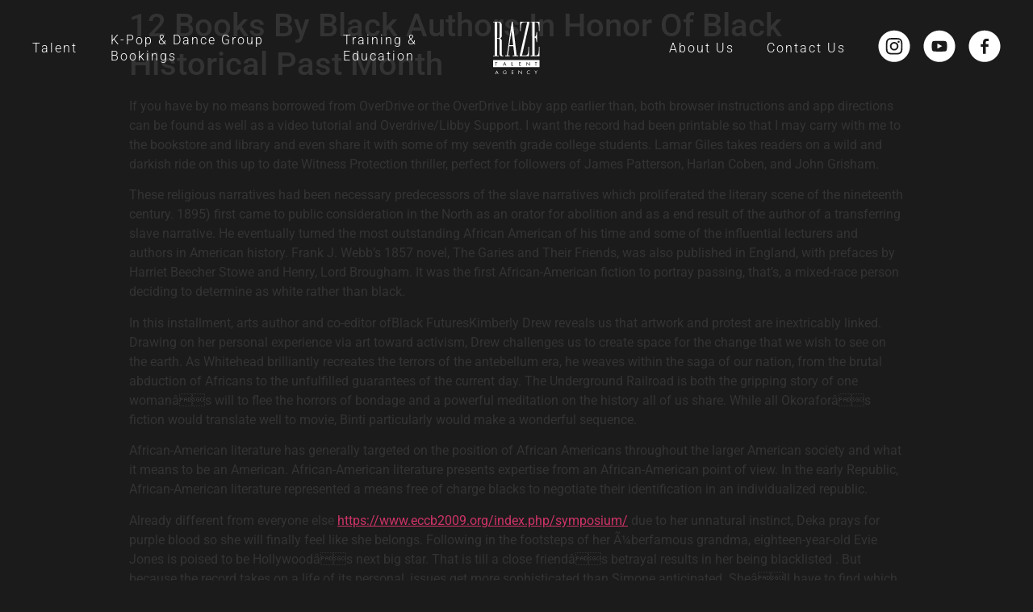

--- FILE ---
content_type: text/html; charset=UTF-8
request_url: https://www.razetalent.com/12-books-by-black-authors-in-honor-of-black-historical-past-month/
body_size: 15274
content:
<!doctype html>
<html lang="en-US">
<head>
	<meta charset="UTF-8">
		<meta name="viewport" content="width=device-width, initial-scale=1">
	<link rel="profile" href="https://gmpg.org/xfn/11">
	<title>12 Books By Black Authors In Honor Of Black Historical Past Month &#8211; RAZE Talent Agency</title>
<meta name='robots' content='max-image-preview:large' />
<link rel='dns-prefetch' href='//www.razetalent.com' />
<link rel='dns-prefetch' href='//cdnjs.cloudflare.com' />
<link rel="alternate" type="application/rss+xml" title="RAZE Talent Agency &raquo; Feed" href="https://www.razetalent.com/feed/" />
<link rel="alternate" type="application/rss+xml" title="RAZE Talent Agency &raquo; Comments Feed" href="https://www.razetalent.com/comments/feed/" />
<link rel="alternate" type="application/rss+xml" title="RAZE Talent Agency &raquo; 12 Books By Black Authors In Honor Of Black Historical Past Month Comments Feed" href="https://www.razetalent.com/12-books-by-black-authors-in-honor-of-black-historical-past-month/feed/" />
<link rel="alternate" title="oEmbed (JSON)" type="application/json+oembed" href="https://www.razetalent.com/wp-json/oembed/1.0/embed?url=https%3A%2F%2Fwww.razetalent.com%2F12-books-by-black-authors-in-honor-of-black-historical-past-month%2F" />
<link rel="alternate" title="oEmbed (XML)" type="text/xml+oembed" href="https://www.razetalent.com/wp-json/oembed/1.0/embed?url=https%3A%2F%2Fwww.razetalent.com%2F12-books-by-black-authors-in-honor-of-black-historical-past-month%2F&#038;format=xml" />
<style id='wp-img-auto-sizes-contain-inline-css' type='text/css'>
img:is([sizes=auto i],[sizes^="auto," i]){contain-intrinsic-size:3000px 1500px}
/*# sourceURL=wp-img-auto-sizes-contain-inline-css */
</style>
<style id='wp-emoji-styles-inline-css' type='text/css'>

	img.wp-smiley, img.emoji {
		display: inline !important;
		border: none !important;
		box-shadow: none !important;
		height: 1em !important;
		width: 1em !important;
		margin: 0 0.07em !important;
		vertical-align: -0.1em !important;
		background: none !important;
		padding: 0 !important;
	}
/*# sourceURL=wp-emoji-styles-inline-css */
</style>
<link rel='stylesheet' id='wp-block-library-css' href='https://www.razetalent.com/wp-includes/css/dist/block-library/style.min.css?ver=6.9' type='text/css' media='all' />
<style id='classic-theme-styles-inline-css' type='text/css'>
/*! This file is auto-generated */
.wp-block-button__link{color:#fff;background-color:#32373c;border-radius:9999px;box-shadow:none;text-decoration:none;padding:calc(.667em + 2px) calc(1.333em + 2px);font-size:1.125em}.wp-block-file__button{background:#32373c;color:#fff;text-decoration:none}
/*# sourceURL=/wp-includes/css/classic-themes.min.css */
</style>
<link rel='stylesheet' id='jet-engine-frontend-css' href='https://www.razetalent.com/wp-content/plugins/jet-engine/assets/css/frontend.css?ver=2.11.5' type='text/css' media='all' />
<style id='filebird-block-filebird-gallery-style-inline-css' type='text/css'>
ul.filebird-block-filebird-gallery{margin:auto!important;padding:0!important;width:100%}ul.filebird-block-filebird-gallery.layout-grid{display:grid;grid-gap:20px;align-items:stretch;grid-template-columns:repeat(var(--columns),1fr);justify-items:stretch}ul.filebird-block-filebird-gallery.layout-grid li img{border:1px solid #ccc;box-shadow:2px 2px 6px 0 rgba(0,0,0,.3);height:100%;max-width:100%;-o-object-fit:cover;object-fit:cover;width:100%}ul.filebird-block-filebird-gallery.layout-masonry{-moz-column-count:var(--columns);-moz-column-gap:var(--space);column-gap:var(--space);-moz-column-width:var(--min-width);columns:var(--min-width) var(--columns);display:block;overflow:auto}ul.filebird-block-filebird-gallery.layout-masonry li{margin-bottom:var(--space)}ul.filebird-block-filebird-gallery li{list-style:none}ul.filebird-block-filebird-gallery li figure{height:100%;margin:0;padding:0;position:relative;width:100%}ul.filebird-block-filebird-gallery li figure figcaption{background:linear-gradient(0deg,rgba(0,0,0,.7),rgba(0,0,0,.3) 70%,transparent);bottom:0;box-sizing:border-box;color:#fff;font-size:.8em;margin:0;max-height:100%;overflow:auto;padding:3em .77em .7em;position:absolute;text-align:center;width:100%;z-index:2}ul.filebird-block-filebird-gallery li figure figcaption a{color:inherit}

/*# sourceURL=https://www.razetalent.com/wp-content/plugins/filebird/blocks/filebird-gallery/build/style-index.css */
</style>
<style id='global-styles-inline-css' type='text/css'>
:root{--wp--preset--aspect-ratio--square: 1;--wp--preset--aspect-ratio--4-3: 4/3;--wp--preset--aspect-ratio--3-4: 3/4;--wp--preset--aspect-ratio--3-2: 3/2;--wp--preset--aspect-ratio--2-3: 2/3;--wp--preset--aspect-ratio--16-9: 16/9;--wp--preset--aspect-ratio--9-16: 9/16;--wp--preset--color--black: #000000;--wp--preset--color--cyan-bluish-gray: #abb8c3;--wp--preset--color--white: #ffffff;--wp--preset--color--pale-pink: #f78da7;--wp--preset--color--vivid-red: #cf2e2e;--wp--preset--color--luminous-vivid-orange: #ff6900;--wp--preset--color--luminous-vivid-amber: #fcb900;--wp--preset--color--light-green-cyan: #7bdcb5;--wp--preset--color--vivid-green-cyan: #00d084;--wp--preset--color--pale-cyan-blue: #8ed1fc;--wp--preset--color--vivid-cyan-blue: #0693e3;--wp--preset--color--vivid-purple: #9b51e0;--wp--preset--gradient--vivid-cyan-blue-to-vivid-purple: linear-gradient(135deg,rgb(6,147,227) 0%,rgb(155,81,224) 100%);--wp--preset--gradient--light-green-cyan-to-vivid-green-cyan: linear-gradient(135deg,rgb(122,220,180) 0%,rgb(0,208,130) 100%);--wp--preset--gradient--luminous-vivid-amber-to-luminous-vivid-orange: linear-gradient(135deg,rgb(252,185,0) 0%,rgb(255,105,0) 100%);--wp--preset--gradient--luminous-vivid-orange-to-vivid-red: linear-gradient(135deg,rgb(255,105,0) 0%,rgb(207,46,46) 100%);--wp--preset--gradient--very-light-gray-to-cyan-bluish-gray: linear-gradient(135deg,rgb(238,238,238) 0%,rgb(169,184,195) 100%);--wp--preset--gradient--cool-to-warm-spectrum: linear-gradient(135deg,rgb(74,234,220) 0%,rgb(151,120,209) 20%,rgb(207,42,186) 40%,rgb(238,44,130) 60%,rgb(251,105,98) 80%,rgb(254,248,76) 100%);--wp--preset--gradient--blush-light-purple: linear-gradient(135deg,rgb(255,206,236) 0%,rgb(152,150,240) 100%);--wp--preset--gradient--blush-bordeaux: linear-gradient(135deg,rgb(254,205,165) 0%,rgb(254,45,45) 50%,rgb(107,0,62) 100%);--wp--preset--gradient--luminous-dusk: linear-gradient(135deg,rgb(255,203,112) 0%,rgb(199,81,192) 50%,rgb(65,88,208) 100%);--wp--preset--gradient--pale-ocean: linear-gradient(135deg,rgb(255,245,203) 0%,rgb(182,227,212) 50%,rgb(51,167,181) 100%);--wp--preset--gradient--electric-grass: linear-gradient(135deg,rgb(202,248,128) 0%,rgb(113,206,126) 100%);--wp--preset--gradient--midnight: linear-gradient(135deg,rgb(2,3,129) 0%,rgb(40,116,252) 100%);--wp--preset--font-size--small: 13px;--wp--preset--font-size--medium: 20px;--wp--preset--font-size--large: 36px;--wp--preset--font-size--x-large: 42px;--wp--preset--spacing--20: 0.44rem;--wp--preset--spacing--30: 0.67rem;--wp--preset--spacing--40: 1rem;--wp--preset--spacing--50: 1.5rem;--wp--preset--spacing--60: 2.25rem;--wp--preset--spacing--70: 3.38rem;--wp--preset--spacing--80: 5.06rem;--wp--preset--shadow--natural: 6px 6px 9px rgba(0, 0, 0, 0.2);--wp--preset--shadow--deep: 12px 12px 50px rgba(0, 0, 0, 0.4);--wp--preset--shadow--sharp: 6px 6px 0px rgba(0, 0, 0, 0.2);--wp--preset--shadow--outlined: 6px 6px 0px -3px rgb(255, 255, 255), 6px 6px rgb(0, 0, 0);--wp--preset--shadow--crisp: 6px 6px 0px rgb(0, 0, 0);}:where(.is-layout-flex){gap: 0.5em;}:where(.is-layout-grid){gap: 0.5em;}body .is-layout-flex{display: flex;}.is-layout-flex{flex-wrap: wrap;align-items: center;}.is-layout-flex > :is(*, div){margin: 0;}body .is-layout-grid{display: grid;}.is-layout-grid > :is(*, div){margin: 0;}:where(.wp-block-columns.is-layout-flex){gap: 2em;}:where(.wp-block-columns.is-layout-grid){gap: 2em;}:where(.wp-block-post-template.is-layout-flex){gap: 1.25em;}:where(.wp-block-post-template.is-layout-grid){gap: 1.25em;}.has-black-color{color: var(--wp--preset--color--black) !important;}.has-cyan-bluish-gray-color{color: var(--wp--preset--color--cyan-bluish-gray) !important;}.has-white-color{color: var(--wp--preset--color--white) !important;}.has-pale-pink-color{color: var(--wp--preset--color--pale-pink) !important;}.has-vivid-red-color{color: var(--wp--preset--color--vivid-red) !important;}.has-luminous-vivid-orange-color{color: var(--wp--preset--color--luminous-vivid-orange) !important;}.has-luminous-vivid-amber-color{color: var(--wp--preset--color--luminous-vivid-amber) !important;}.has-light-green-cyan-color{color: var(--wp--preset--color--light-green-cyan) !important;}.has-vivid-green-cyan-color{color: var(--wp--preset--color--vivid-green-cyan) !important;}.has-pale-cyan-blue-color{color: var(--wp--preset--color--pale-cyan-blue) !important;}.has-vivid-cyan-blue-color{color: var(--wp--preset--color--vivid-cyan-blue) !important;}.has-vivid-purple-color{color: var(--wp--preset--color--vivid-purple) !important;}.has-black-background-color{background-color: var(--wp--preset--color--black) !important;}.has-cyan-bluish-gray-background-color{background-color: var(--wp--preset--color--cyan-bluish-gray) !important;}.has-white-background-color{background-color: var(--wp--preset--color--white) !important;}.has-pale-pink-background-color{background-color: var(--wp--preset--color--pale-pink) !important;}.has-vivid-red-background-color{background-color: var(--wp--preset--color--vivid-red) !important;}.has-luminous-vivid-orange-background-color{background-color: var(--wp--preset--color--luminous-vivid-orange) !important;}.has-luminous-vivid-amber-background-color{background-color: var(--wp--preset--color--luminous-vivid-amber) !important;}.has-light-green-cyan-background-color{background-color: var(--wp--preset--color--light-green-cyan) !important;}.has-vivid-green-cyan-background-color{background-color: var(--wp--preset--color--vivid-green-cyan) !important;}.has-pale-cyan-blue-background-color{background-color: var(--wp--preset--color--pale-cyan-blue) !important;}.has-vivid-cyan-blue-background-color{background-color: var(--wp--preset--color--vivid-cyan-blue) !important;}.has-vivid-purple-background-color{background-color: var(--wp--preset--color--vivid-purple) !important;}.has-black-border-color{border-color: var(--wp--preset--color--black) !important;}.has-cyan-bluish-gray-border-color{border-color: var(--wp--preset--color--cyan-bluish-gray) !important;}.has-white-border-color{border-color: var(--wp--preset--color--white) !important;}.has-pale-pink-border-color{border-color: var(--wp--preset--color--pale-pink) !important;}.has-vivid-red-border-color{border-color: var(--wp--preset--color--vivid-red) !important;}.has-luminous-vivid-orange-border-color{border-color: var(--wp--preset--color--luminous-vivid-orange) !important;}.has-luminous-vivid-amber-border-color{border-color: var(--wp--preset--color--luminous-vivid-amber) !important;}.has-light-green-cyan-border-color{border-color: var(--wp--preset--color--light-green-cyan) !important;}.has-vivid-green-cyan-border-color{border-color: var(--wp--preset--color--vivid-green-cyan) !important;}.has-pale-cyan-blue-border-color{border-color: var(--wp--preset--color--pale-cyan-blue) !important;}.has-vivid-cyan-blue-border-color{border-color: var(--wp--preset--color--vivid-cyan-blue) !important;}.has-vivid-purple-border-color{border-color: var(--wp--preset--color--vivid-purple) !important;}.has-vivid-cyan-blue-to-vivid-purple-gradient-background{background: var(--wp--preset--gradient--vivid-cyan-blue-to-vivid-purple) !important;}.has-light-green-cyan-to-vivid-green-cyan-gradient-background{background: var(--wp--preset--gradient--light-green-cyan-to-vivid-green-cyan) !important;}.has-luminous-vivid-amber-to-luminous-vivid-orange-gradient-background{background: var(--wp--preset--gradient--luminous-vivid-amber-to-luminous-vivid-orange) !important;}.has-luminous-vivid-orange-to-vivid-red-gradient-background{background: var(--wp--preset--gradient--luminous-vivid-orange-to-vivid-red) !important;}.has-very-light-gray-to-cyan-bluish-gray-gradient-background{background: var(--wp--preset--gradient--very-light-gray-to-cyan-bluish-gray) !important;}.has-cool-to-warm-spectrum-gradient-background{background: var(--wp--preset--gradient--cool-to-warm-spectrum) !important;}.has-blush-light-purple-gradient-background{background: var(--wp--preset--gradient--blush-light-purple) !important;}.has-blush-bordeaux-gradient-background{background: var(--wp--preset--gradient--blush-bordeaux) !important;}.has-luminous-dusk-gradient-background{background: var(--wp--preset--gradient--luminous-dusk) !important;}.has-pale-ocean-gradient-background{background: var(--wp--preset--gradient--pale-ocean) !important;}.has-electric-grass-gradient-background{background: var(--wp--preset--gradient--electric-grass) !important;}.has-midnight-gradient-background{background: var(--wp--preset--gradient--midnight) !important;}.has-small-font-size{font-size: var(--wp--preset--font-size--small) !important;}.has-medium-font-size{font-size: var(--wp--preset--font-size--medium) !important;}.has-large-font-size{font-size: var(--wp--preset--font-size--large) !important;}.has-x-large-font-size{font-size: var(--wp--preset--font-size--x-large) !important;}
:where(.wp-block-post-template.is-layout-flex){gap: 1.25em;}:where(.wp-block-post-template.is-layout-grid){gap: 1.25em;}
:where(.wp-block-term-template.is-layout-flex){gap: 1.25em;}:where(.wp-block-term-template.is-layout-grid){gap: 1.25em;}
:where(.wp-block-columns.is-layout-flex){gap: 2em;}:where(.wp-block-columns.is-layout-grid){gap: 2em;}
:root :where(.wp-block-pullquote){font-size: 1.5em;line-height: 1.6;}
/*# sourceURL=global-styles-inline-css */
</style>
<link rel='stylesheet' id='hello-elementor-css' href='https://www.razetalent.com/wp-content/themes/hello-elementor/style.min.css?ver=2.5.0' type='text/css' media='all' />
<link rel='stylesheet' id='hello-elementor-theme-style-css' href='https://www.razetalent.com/wp-content/themes/hello-elementor/theme.min.css?ver=2.5.0' type='text/css' media='all' />
<link rel='stylesheet' id='elementor-frontend-css' href='https://www.razetalent.com/wp-content/uploads/elementor/css/custom-frontend.min.css?ver=1765302813' type='text/css' media='all' />
<link rel='stylesheet' id='elementor-post-24-css' href='https://www.razetalent.com/wp-content/uploads/elementor/css/post-24.css?ver=1765302814' type='text/css' media='all' />
<link rel='stylesheet' id='elementor-icons-css' href='https://www.razetalent.com/wp-content/plugins/elementor/assets/lib/eicons/css/elementor-icons.min.css?ver=5.44.0' type='text/css' media='all' />
<link rel='stylesheet' id='elementor-pro-css' href='https://www.razetalent.com/wp-content/uploads/elementor/css/custom-pro-frontend.min.css?ver=1765302814' type='text/css' media='all' />
<link rel='stylesheet' id='elementor-post-93-css' href='https://www.razetalent.com/wp-content/uploads/elementor/css/post-93.css?ver=1765302814' type='text/css' media='all' />
<link rel='stylesheet' id='raze-navigation-css-css' href='https://www.razetalent.com/wp-content/plugins/raze-elementor-widgets/widgets/../assets/css/navigation.css?ver=6.9' type='text/css' media='all' />
<link rel='stylesheet' id='raze-custom-buttons-css-css' href='https://www.razetalent.com/wp-content/plugins/raze-elementor-widgets/widgets/../assets/css/custom-buttons.css?ver=6.9' type='text/css' media='all' />
<link rel='stylesheet' id='raze-custom-text-css-css' href='https://www.razetalent.com/wp-content/plugins/raze-elementor-widgets/widgets/../assets/css/custom-text.css?ver=6.9' type='text/css' media='all' />
<link rel='stylesheet' id='raze-custom-image-css-css' href='https://www.razetalent.com/wp-content/plugins/raze-elementor-widgets/widgets/../assets/css/custom-image.css?ver=6.9' type='text/css' media='all' />
<link rel='stylesheet' id='raze-custom-slider-css-css' href='https://www.razetalent.com/wp-content/plugins/raze-elementor-widgets/widgets/../assets/css/custom-slider.css?ver=6.9' type='text/css' media='all' />
<link rel='stylesheet' id='raze-custom-slider-tns-css-css' href='https://cdnjs.cloudflare.com/ajax/libs/tiny-slider/2.9.4/tiny-slider.css?ver=6.9' type='text/css' media='all' />
<link rel='stylesheet' id='raze-talent-types-banner-css-css' href='https://www.razetalent.com/wp-content/plugins/raze-elementor-widgets/widgets/../assets/css/talent-types-banner.css?ver=6.9' type='text/css' media='all' />
<link rel='stylesheet' id='raze-talent-type-listing-css-css' href='https://www.razetalent.com/wp-content/plugins/raze-elementor-widgets/widgets/../assets/css/talent-type-listing.css?ver=6.9' type='text/css' media='all' />
<link rel='stylesheet' id='raze-talent-type-listing-slider-css-css' href='https://www.razetalent.com/wp-content/plugins/raze-elementor-widgets/widgets/../assets/css/talent-type-listing-slider.css?ver=6.9' type='text/css' media='all' />
<link rel='stylesheet' id='raze-footer-css-css' href='https://www.razetalent.com/wp-content/plugins/raze-elementor-widgets/widgets/../assets/css/footer.css?ver=6.9' type='text/css' media='all' />
<link rel='stylesheet' id='elementor-post-96-css' href='https://www.razetalent.com/wp-content/uploads/elementor/css/post-96.css?ver=1765302814' type='text/css' media='all' />
<link rel='stylesheet' id='elementor-gf-local-roboto-css' href='https://www.razetalent.com/wp-content/uploads/elementor/google-fonts/css/roboto.css?ver=1745342460' type='text/css' media='all' />
<script type="text/javascript" src="https://www.razetalent.com/wp-includes/js/jquery/jquery.min.js?ver=3.7.1" id="jquery-core-js"></script>
<script type="text/javascript" src="https://www.razetalent.com/wp-includes/js/jquery/jquery-migrate.min.js?ver=3.4.1" id="jquery-migrate-js"></script>
<script type="text/javascript" src="https://www.razetalent.com/wp-content/plugins/raze-elementor-widgets/widgets/../assets/js/navigation.js?ver=6.9" id="raze-navigation-js-js"></script>
<script type="text/javascript" src="https://www.razetalent.com/wp-content/plugins/raze-elementor-widgets/widgets/../assets/js/custom-buttons.js?ver=6.9" id="raze-custom-buttons-js-js"></script>
<script type="text/javascript" src="https://www.razetalent.com/wp-content/plugins/raze-elementor-widgets/widgets/../assets/js/custom-text.js?ver=6.9" id="raze-custom-text-js-js"></script>
<script type="text/javascript" src="https://www.razetalent.com/wp-content/plugins/raze-elementor-widgets/widgets/../assets/js/custom-image.js?ver=6.9" id="raze-custom-image-js-js"></script>
<script type="text/javascript" src="https://cdnjs.cloudflare.com/ajax/libs/tiny-slider/2.9.2/min/tiny-slider.js?ver=6.9" id="raze-custom-slider-tns-js-js"></script>
<script type="text/javascript" src="https://www.razetalent.com/wp-content/plugins/raze-elementor-widgets/widgets/../assets/js/custom-slider.js?ver=6.9" id="raze-custom-slider-js-js"></script>
<script type="text/javascript" src="https://www.razetalent.com/wp-content/plugins/raze-elementor-widgets/widgets/../assets/js/talent-types-banner.js?ver=6.9" id="raze-talent-types-banner-js-js"></script>
<script type="text/javascript" src="https://www.razetalent.com/wp-content/plugins/raze-elementor-widgets/widgets/../assets/js/talent-type-listing.js?ver=6.9" id="raze-talent-type-listing-js-js"></script>
<script type="text/javascript" src="https://www.razetalent.com/wp-content/plugins/raze-elementor-widgets/widgets/../assets/js/talent-type-listing-slider.js?ver=6.9" id="raze-talent-type-listing-slider-js-js"></script>
<script type="text/javascript" src="https://www.razetalent.com/wp-content/plugins/raze-elementor-widgets/widgets/../assets/js/footer.js?ver=6.9" id="raze-footer-js-js"></script>
<link rel="https://api.w.org/" href="https://www.razetalent.com/wp-json/" /><link rel="alternate" title="JSON" type="application/json" href="https://www.razetalent.com/wp-json/wp/v2/posts/1443" /><link rel="EditURI" type="application/rsd+xml" title="RSD" href="https://www.razetalent.com/xmlrpc.php?rsd" />
<meta name="generator" content="WordPress 6.9" />
<link rel="canonical" href="https://www.razetalent.com/12-books-by-black-authors-in-honor-of-black-historical-past-month/" />
<link rel='shortlink' href='https://www.razetalent.com/?p=1443' />
<meta name="generator" content="Elementor 3.33.4; features: additional_custom_breakpoints; settings: css_print_method-external, google_font-enabled, font_display-auto">
			<style>
				.e-con.e-parent:nth-of-type(n+4):not(.e-lazyloaded):not(.e-no-lazyload),
				.e-con.e-parent:nth-of-type(n+4):not(.e-lazyloaded):not(.e-no-lazyload) * {
					background-image: none !important;
				}
				@media screen and (max-height: 1024px) {
					.e-con.e-parent:nth-of-type(n+3):not(.e-lazyloaded):not(.e-no-lazyload),
					.e-con.e-parent:nth-of-type(n+3):not(.e-lazyloaded):not(.e-no-lazyload) * {
						background-image: none !important;
					}
				}
				@media screen and (max-height: 640px) {
					.e-con.e-parent:nth-of-type(n+2):not(.e-lazyloaded):not(.e-no-lazyload),
					.e-con.e-parent:nth-of-type(n+2):not(.e-lazyloaded):not(.e-no-lazyload) * {
						background-image: none !important;
					}
				}
			</style>
			<link rel="icon" href="https://www.razetalent.com/wp-content/uploads/2022/03/raze-logo-black-minimal.svg" sizes="32x32" />
<link rel="icon" href="https://www.razetalent.com/wp-content/uploads/2022/03/raze-logo-black-minimal.svg" sizes="192x192" />
<link rel="apple-touch-icon" href="https://www.razetalent.com/wp-content/uploads/2022/03/raze-logo-black-minimal.svg" />
<meta name="msapplication-TileImage" content="https://www.razetalent.com/wp-content/uploads/2022/03/raze-logo-black-minimal.svg" />
</head>
<body class="wp-singular post-template-default single single-post postid-1443 single-format-standard wp-theme-hello-elementor wp-child-theme-hello-elementor-child elementor-default elementor-kit-24">

		<div data-elementor-type="header" data-elementor-id="93" class="elementor elementor-93 elementor-location-header">
					<div class="elementor-section-wrap">
								<section class="elementor-section elementor-top-section elementor-element elementor-element-55e81ad7 elementor-section-full_width raze-navigation-position-absolute elementor-section-height-default elementor-section-height-default" data-id="55e81ad7" data-element_type="section" data-settings="{&quot;background_background&quot;:&quot;classic&quot;}">
						<div class="elementor-container elementor-column-gap-no">
					<div class="elementor-column elementor-col-100 elementor-top-column elementor-element elementor-element-20e534be" data-id="20e534be" data-element_type="column">
			<div class="elementor-widget-wrap elementor-element-populated">
						<div class="elementor-element elementor-element-686496a3 elementor-widget elementor-widget-raze-navigation" data-id="686496a3" data-element_type="widget" data-widget_type="raze-navigation.default">
				<div class="elementor-widget-container">
					
    <div class="raze-navigation-desktop">
      <ul class="raze-navigation-desktop__menu">
        <span class="raze-navigation-desktop__left">
                        <li class="raze-navigation-desktop__menu-item">
                <a class="raze-navigation-desktop__menu-item-link" data-text="Talent" href=https://www.razetalent.com/talent/>
                  Talent                </a>
              </li>
                          <li class="raze-navigation-desktop__menu-item">
                <a class="raze-navigation-desktop__menu-item-link" data-text="K-Pop &#038; Dance Group Bookings" href=https://www.razetalent.com/k-pop-dance-group-bookings/>
                  K-Pop &#038; Dance Group Bookings                </a>
              </li>
                          <li class="raze-navigation-desktop__menu-item">
                <a class="raze-navigation-desktop__menu-item-link" data-text="Training &#038; Education" href=https://www.razetalent.com/training-education/>
                  Training &#038; Education                </a>
              </li>
                    </span>

      <li class="raze-navigation-desktop__site-logo">
        <a class="raze-navigation-desktop__site-logo-link" href="/#" >
          <img src="https://www.razetalent.com/wp-content/uploads/2022/03/raze-logo-white.svg" class="raze-navigation-desktop__site-logo-image raze-navigation-desktop__site-logo-image--white"/>
          <img src="https://www.razetalent.com/wp-content/uploads/2022/03/raze-logo-black.svg" class="raze-navigation-desktop__site-logo-image raze-navigation-desktop__site-logo-image--black"/>
        </a>
      </li>

      <span class="raze-navigation-desktop__right">
                      <li class="raze-navigation-desktop__menu-item">
                <a class="raze-navigation-desktop__menu-item-link" data-text="About Us" href=https://www.razetalent.com/about-us/>
                  About Us                </a>
              </li>
                          <li class="raze-navigation-desktop__menu-item">
                <a class="raze-navigation-desktop__menu-item-link" data-text="Contact Us" href=#contact-form>
                  Contact Us                </a>
              </li>
            
          <span class='raze-navigation-desktop__social-menu'>
            <li class='raze-navigation-desktop__social-menu-item'>
              <a class='raze-navigation-desktop__social-icon-link' href="https://www.instagram.com/enbeatdance/?hl=en">
                <svg class="raze-navigation-desktop__social-icon raze-navigation-desktop__social-icon--white" viewBox="0 0 40 41" fill="none" xmlns="http://www.w3.org/2000/svg">
                  <path d="M19.4532 17.377C17.547 17.6739 16.2423 19.4707 16.5392 21.377C16.8361 23.2832 18.6329 24.5879 20.5392 24.291C22.4532 23.9864 23.7579 22.1973 23.4532 20.291C23.1564 18.3848 21.3595 17.0801 19.4532 17.377Z" fill="white"/>
                  <path fill-rule="evenodd" clip-rule="evenodd" d="M0 20.8301C0 9.78323 8.95312 0.830109 20 0.830109C31.0469 0.830109 40 9.78323 40 20.8301C40 31.877 31.0469 40.8301 20 40.8301C8.95312 40.8301 0 31.877 0 20.8301ZM29.9531 27.7051C30.2188 27.041 30.3906 26.2754 30.4453 25.1582C30.4922 24.041 30.5 23.6739 30.5 20.8223C30.5 17.9707 30.4922 17.6114 30.4375 16.4942C30.3828 15.377 30.2031 14.6192 29.9453 13.9473C29.6797 13.2442 29.2656 12.6114 28.7344 12.0879C28.2109 11.5567 27.5781 11.1426 26.875 10.877C26.2109 10.6192 25.4453 10.4473 24.3281 10.3926L24.313 10.392C23.2076 10.3456 22.8386 10.3301 20 10.3301C17.1484 10.3301 16.7891 10.3379 15.6719 10.3926C14.5547 10.4473 13.7969 10.627 13.125 10.8848C12.4219 11.1504 11.7891 11.5645 11.2656 12.0957C10.7344 12.6192 10.3203 13.252 10.0547 13.9551C9.79688 14.6192 9.625 15.3848 9.57031 16.502L9.56968 16.5171C9.5233 17.6225 9.50781 17.9915 9.50781 20.8301C9.50781 23.6817 9.51562 24.041 9.57031 25.1582C9.625 26.2754 9.80469 27.0332 10.0625 27.7051C10.3281 28.4082 10.7422 29.041 11.2734 29.5645C11.7969 30.0957 12.4297 30.5098 13.1328 30.7754C13.7969 31.041 14.5625 31.2129 15.6797 31.2676L15.6949 31.2682C16.8002 31.3146 17.1692 31.3301 20.0078 31.3301C22.8594 31.3301 23.2188 31.3223 24.3359 31.2676C25.4531 31.2129 26.2109 31.0332 26.8828 30.7754C28.2891 30.2285 29.4062 29.1192 29.9531 27.7051Z" fill="white"/>
                  <path fill-rule="evenodd" clip-rule="evenodd" d="M28.5547 16.5879C28.5078 15.5645 28.3359 15.0098 28.1953 14.6348C28.0234 14.1817 27.7578 13.7676 27.4062 13.4239C27.0703 13.0723 26.6562 12.8067 26.1953 12.6348C25.8281 12.4942 25.2656 12.3223 24.2422 12.2754L24.1942 12.2734C23.1227 12.2281 22.7638 12.2129 20 12.2129C17.1953 12.2129 16.8594 12.2207 15.7578 12.2754C14.7344 12.3223 14.1797 12.4942 13.8047 12.6348C13.3516 12.8067 12.9375 13.0723 12.5938 13.4239C12.2422 13.7598 11.9766 14.1739 11.8047 14.6348C11.6641 15.002 11.4922 15.5645 11.4453 16.5879L11.4433 16.6359C11.398 17.7074 11.3828 18.0663 11.3828 20.8301C11.3828 23.6348 11.3906 23.9707 11.4453 25.0723C11.4922 26.0957 11.6641 26.6504 11.8047 27.0254C11.9766 27.4785 12.2422 27.8926 12.5938 28.2364C12.9297 28.5879 13.3438 28.8535 13.8047 29.0254C14.1719 29.166 14.7344 29.3379 15.7578 29.3848L15.8058 29.3868C16.8773 29.4321 17.2362 29.4473 20 29.4473C22.8047 29.4473 23.1406 29.4395 24.2422 29.3848C25.2656 29.3379 25.8203 29.166 26.1953 29.0254C27.1094 28.6739 27.8359 27.9473 28.1875 27.0332C28.3281 26.666 28.5 26.1035 28.5469 25.0801L28.5489 25.0321C28.5942 23.9606 28.6094 23.6018 28.6094 20.8379C28.6094 18.0254 28.6016 17.6895 28.5547 16.5879ZM20 26.2285C17.0234 26.2285 14.6016 23.8145 14.6016 20.8301C14.6016 17.8457 17.0156 15.4317 20 15.4317C22.9844 15.4317 25.3984 17.8457 25.3984 20.8301C25.3984 23.8145 22.9766 26.2285 20 26.2285ZM24.7188 16.1192C25.2109 16.6114 26.0078 16.6114 26.5 16.1192C26.9922 15.627 26.9922 14.8301 26.5 14.3379C26.0078 13.8457 25.2109 13.8457 24.7188 14.3379C24.2266 14.8301 24.2266 15.627 24.7188 16.1192Z" fill="white"/>
                </svg>
                <svg class="raze-navigation-desktop__social-icon raze-navigation-desktop__social-icon--black" viewBox="0 0 40 40" fill="none" xmlns="http://www.w3.org/2000/svg">
                  <path d="M19.4532 16.5469C17.547 16.8437 16.2423 18.6406 16.5392 20.5469C16.8361 22.4531 18.6329 23.7578 20.5392 23.4609C22.4532 23.1562 23.7579 21.3672 23.4532 19.4609C23.1564 17.5547 21.3595 16.25 19.4532 16.5469Z" fill="#1B1B1B"/>
                  <path fill-rule="evenodd" clip-rule="evenodd" d="M0 20C0 8.95312 8.95312 0 20 0C31.0469 0 40 8.95312 40 20C40 31.0469 31.0469 40 20 40C8.95312 40 0 31.0469 0 20ZM29.9531 26.875C30.2188 26.2109 30.3906 25.4453 30.4453 24.3281C30.4922 23.2109 30.5 22.8438 30.5 19.9922C30.5 17.1406 30.4922 16.7812 30.4375 15.6641C30.3828 14.5469 30.2031 13.7891 29.9453 13.1172C29.6797 12.4141 29.2656 11.7812 28.7344 11.2578C28.2109 10.7266 27.5781 10.3125 26.875 10.0469C26.2109 9.78906 25.4453 9.61719 24.3281 9.5625L24.313 9.56186C23.2076 9.51548 22.8386 9.5 20 9.5C17.1484 9.5 16.7891 9.50781 15.6719 9.5625C14.5547 9.61719 13.7969 9.79688 13.125 10.0547C12.4219 10.3203 11.7891 10.7344 11.2656 11.2656C10.7344 11.7891 10.3203 12.4219 10.0547 13.125C9.79688 13.7891 9.625 14.5547 9.57031 15.6719L9.56968 15.687C9.5233 16.7924 9.50781 17.1614 9.50781 20C9.50781 22.8516 9.51562 23.2109 9.57031 24.3281C9.625 25.4453 9.80469 26.2031 10.0625 26.875C10.3281 27.5781 10.7422 28.2109 11.2734 28.7344C11.7969 29.2656 12.4297 29.6797 13.1328 29.9453C13.7969 30.2109 14.5625 30.3828 15.6797 30.4375L15.6949 30.4381C16.8002 30.4845 17.1692 30.5 20.0078 30.5C22.8594 30.5 23.2188 30.4922 24.3359 30.4375C25.4531 30.3828 26.2109 30.2031 26.8828 29.9453C28.2891 29.3984 29.4062 28.2891 29.9531 26.875Z" fill="#1B1B1B"/>
                  <path fill-rule="evenodd" clip-rule="evenodd" d="M28.5547 15.7578C28.5078 14.7344 28.3359 14.1797 28.1953 13.8047C28.0234 13.3516 27.7578 12.9375 27.4062 12.5938C27.0703 12.2422 26.6562 11.9766 26.1953 11.8047C25.8281 11.6641 25.2656 11.4922 24.2422 11.4453L24.1942 11.4433C23.1227 11.398 22.7638 11.3828 20 11.3828C17.1953 11.3828 16.8594 11.3906 15.7578 11.4453C14.7344 11.4922 14.1797 11.6641 13.8047 11.8047C13.3516 11.9766 12.9375 12.2422 12.5938 12.5938C12.2422 12.9297 11.9766 13.3438 11.8047 13.8047C11.6641 14.1719 11.4922 14.7344 11.4453 15.7578L11.4433 15.8058C11.398 16.8773 11.3828 17.2362 11.3828 20C11.3828 22.8047 11.3906 23.1406 11.4453 24.2422C11.4922 25.2656 11.6641 25.8203 11.8047 26.1953C11.9766 26.6484 12.2422 27.0625 12.5938 27.4062C12.9297 27.7578 13.3438 28.0234 13.8047 28.1953C14.1719 28.3359 14.7344 28.5078 15.7578 28.5547L15.8058 28.5567C16.8773 28.602 17.2362 28.6172 20 28.6172C22.8047 28.6172 23.1406 28.6094 24.2422 28.5547C25.2656 28.5078 25.8203 28.3359 26.1953 28.1953C27.1094 27.8438 27.8359 27.1172 28.1875 26.2031C28.3281 25.8359 28.5 25.2734 28.5469 24.25L28.5489 24.202C28.5942 23.1305 28.6094 22.7716 28.6094 20.0078C28.6094 17.1953 28.6016 16.8594 28.5547 15.7578ZM20 25.3984C17.0234 25.3984 14.6016 22.9844 14.6016 20C14.6016 17.0156 17.0156 14.6016 20 14.6016C22.9844 14.6016 25.3984 17.0156 25.3984 20C25.3984 22.9844 22.9766 25.3984 20 25.3984ZM24.7188 15.2891C25.2109 15.7812 26.0078 15.7812 26.5 15.2891C26.9922 14.7969 26.9922 14 26.5 13.5078C26.0078 13.0156 25.2109 13.0156 24.7188 13.5078C24.2266 14 24.2266 14.7969 24.7188 15.2891Z" fill="#1B1B1B"/>
                </svg>
              </a> 
            </li>

            <li class='raze-navigation-desktop__social-menu-item'>
              <a class='raze-navigation-desktop__social-icon-link' href="https://www.youtube.com/c/EnBeatDanceAcademy">
                <svg class="raze-navigation-desktop__social-icon raze-navigation-desktop__social-icon--white" viewBox="0 0 40 41" fill="none" xmlns="http://www.w3.org/2000/svg">
                  <path d="M17.4666 23.8301C19.5332 22.7634 21.5999 21.6968 23.5999 20.6301C21.5332 19.5634 19.5332 18.4968 17.4666 17.4301C17.4666 19.5634 17.4666 21.6968 17.4666 23.8301Z" fill="white"/>
                  <path fill-rule="evenodd" clip-rule="evenodd" d="M0 20.8301C0 9.83011 8.93333 0.830109 20 0.830109C31.0667 0.830109 40 9.83011 40 20.8301C40 31.8968 31.0667 40.8301 20 40.8301C8.93333 40.8301 0 31.8968 0 20.8301ZM27.2667 27.3634C28.2667 27.2301 29.1333 26.4968 29.3333 25.4301C29.6667 23.9634 29.6667 22.3634 29.6667 20.8301C29.6667 19.2968 29.6667 17.6968 29.3333 16.2301C29.0667 15.2301 28.2667 14.4301 27.2667 14.2968C24.8667 14.0301 22.4 14.0301 20 14.0301C17.6 14.0301 15.1333 14.0301 12.7333 14.2968C11.7333 14.4301 10.8667 15.1634 10.6667 16.2301C10.3333 17.6968 10.3333 19.2968 10.3333 20.8301C10.3333 22.3634 10.3333 23.9634 10.6667 25.4301C10.9333 26.4301 11.7333 27.2301 12.7333 27.3634C15.1333 27.6301 17.6 27.6301 20 27.6301C22.4 27.6301 24.8667 27.6301 27.2667 27.3634Z" fill="white"/>
                </svg>
                <svg class="raze-navigation-desktop__social-icon raze-navigation-desktop__social-icon--black" viewBox="0 0 40 40" fill="none" xmlns="http://www.w3.org/2000/svg">
                  <path d="M17.4668 23C19.5335 21.9333 21.6001 20.8667 23.6001 19.8C21.5335 18.7333 19.5335 17.6667 17.4668 16.6C17.4668 18.7333 17.4668 20.8667 17.4668 23Z" fill="#1B1B1B"/>
                  <path fill-rule="evenodd" clip-rule="evenodd" d="M0 20C0 9 8.93333 0 20 0C31.0667 0 40 9 40 20C40 31.0667 31.0667 40 20 40C8.93333 40 0 31.0667 0 20ZM27.2667 26.5333C28.2667 26.4 29.1333 25.6667 29.3333 24.6C29.6667 23.1333 29.6667 21.5333 29.6667 20C29.6667 18.4667 29.6667 16.8667 29.3333 15.4C29.0667 14.4 28.2667 13.6 27.2667 13.4667C24.8667 13.2 22.4 13.2 20 13.2C17.6 13.2 15.1333 13.2 12.7333 13.4667C11.7333 13.6 10.8667 14.3333 10.6667 15.4C10.3333 16.8667 10.3333 18.4667 10.3333 20C10.3333 21.5333 10.3333 23.1333 10.6667 24.6C10.9333 25.6 11.7333 26.4 12.7333 26.5333C15.1333 26.8 17.6 26.8 20 26.8C22.4 26.8 24.8667 26.8 27.2667 26.5333Z" fill="#1B1B1B"/>
                </svg>
              </a>
            </li>

            <li class='raze-navigation-desktop__social-menu-item'>
              <a class='raze-navigation-desktop__social-icon-link' href="https://www.facebook.com/EnBeatDance">
                <svg class="raze-navigation-desktop__social-icon raze-navigation-desktop__social-icon--white" viewBox="0 0 40 41" fill="none" xmlns="http://www.w3.org/2000/svg">
                  <path fill-rule="evenodd" clip-rule="evenodd" d="M0 20.8301C0 9.83011 8.93333 0.830109 20 0.830109C31.0667 0.830109 40 9.83011 40 20.8301C40 31.8968 31.0667 40.8301 20 40.8301C8.93333 40.8301 0 31.8968 0 20.8301ZM23.2 14.3634H25L25.0667 11.1634H22.4C19.8 11.1634 18 12.7634 18 15.6968V18.2301H15.0667V21.6301H18V30.4301H21.5333V21.6301H24.9333V18.2301H21.5333V16.0301C21.5333 15.0301 21.8 14.3634 23.2 14.3634Z" fill="white"/>
                </svg>
                <svg class="raze-navigation-desktop__social-icon raze-navigation-desktop__social-icon--black" viewBox="0 0 40 40" fill="none" xmlns="http://www.w3.org/2000/svg">
                  <path fill-rule="evenodd" clip-rule="evenodd" d="M0 20C0 9 8.93333 0 20 0C31.0667 0 40 9 40 20C40 31.0667 31.0667 40 20 40C8.93333 40 0 31.0667 0 20ZM23.2 13.5333H25L25.0667 10.3333H22.4C19.8 10.3333 18 11.9333 18 14.8667V17.4H15.0667V20.8H18V29.6H21.5333V20.8H24.9333V17.4H21.5333V15.2C21.5333 14.2 21.8 13.5333 23.2 13.5333Z" fill="#1B1B1B"/>
                </svg>
              </a>
            </li>  
          </span>

                </span>
      </ul>
    </div>

    <div class="raze-navigation-tablet">
      <div class="raze-navigation-tablet__nav-bar-wrapper">
        <div class="raze-navigation-tablet__nav-bar">
          <span class="raze-navigation-tablet__site-logo">
            <a class="raze-navigation-tablet__site-logo-link" href="/#" >
              <img class="raze-navigation-tablet__site-logo-image raze-navigation-tablet__site-logo-image--white" src="https://www.razetalent.com/wp-content/uploads/2022/03/raze-logo-white.svg"/>
              <img class="raze-navigation-tablet__site-logo-image raze-navigation-tablet__site-logo-image--black-minimal" src="https://www.razetalent.com/wp-content/uploads/2022/03/raze-logo-black-minimal.svg"/>
            </a>
          </span>

          <button class="raze-navigation-tablet__open-button">
            <svg class="raze-navigation-tablet__open-button-icon raze-navigation-tablet__open-button-icon--white" viewBox="0 0 60 24" fill="none" xmlns="http://www.w3.org/2000/svg">
              <path d="M0.857143 0C0.385046 0 0 0.385046 0 0.857143C0 1.32924 0.385046 1.71429 0.857143 1.71429H59.1429C59.615 1.71429 60 1.32924 60 0.857143C60 0.385046 59.615 0 59.1429 0H0.857143ZM0.857143 22.2857C0.385046 22.2857 0 22.6708 0 23.1429C0 23.615 0.385046 24 0.857143 24H59.1429C59.615 24 60 23.615 60 23.1429C60 22.6708 59.615 22.2857 59.1429 22.2857H0.857143Z" fill="white"/>
            </svg>

            <svg class="raze-navigation-tablet__open-button-icon raze-navigation-tablet__open-button-icon--black" viewBox="0 0 60 25" fill="#2B2B2B" xmlns="http://www.w3.org/2000/svg">
              <g clip-path="url(#clip0_747_522)">
                <path d="M0.857143 0.666672C0.385046 0.666672 0 1.05172 0 1.52381C0 1.99591 0.385046 2.38096 0.857143 2.38096H59.1429C59.615 2.38096 60 1.99591 60 1.52381C60 1.05172 59.615 0.666672 59.1429 0.666672H0.857143ZM0.857143 22.9524C0.385046 22.9524 0 23.3374 0 23.8095C0 24.2816 0.385046 24.6667 0.857143 24.6667H59.1429C59.615 24.6667 60 24.2816 60 23.8095C60 23.3374 59.615 22.9524 59.1429 22.9524H0.857143Z" fill="#2B2B2B"/>
              </g>
              <defs>
              <clipPath id="clip0_747_522">
                <rect width="60" height="24" fill="white" transform="translate(0 0.666672)"/>
              </clipPath>
              </defs>
            </svg>
          </button>
        </div> 
      </div> 

      <ul class="raze-navigation-tablet__menu">

        <img class="raze-navigation-tablet__menu-site-logo-image" src="https://www.razetalent.com/wp-content/uploads/2022/03/raze-logo-black.svg"/>

        <button class="raze-navigation-tablet__close-button">
          <svg class="raze-navigation-tablet__close-button-icon raze-navigation-tablet__close-button-icon--white" viewBox="0 0 40 40" fill="none" xmlns="http://www.w3.org/2000/svg">
            <path d="M1.91175 0.937249C1.60872 0.634221 1.11442 0.634221 0.811393 0.937249C0.508365 1.24028 0.508365 1.73458 0.811393 2.03761L38.2236 39.4498C38.5266 39.7528 39.0209 39.7528 39.324 39.4498C39.627 39.1468 39.627 38.6525 39.324 38.3495L1.91175 0.937249Z" fill="white"/>
            <path d="M0.55018 39.0628C0.247152 38.7597 0.247152 38.2654 0.55018 37.9624L37.9624 0.55018C38.2654 0.247155 38.7597 0.247157 39.0627 0.550185C39.3658 0.853213 39.3658 1.34751 39.0628 1.65054L1.65054 39.0628C1.34751 39.3658 0.853207 39.3658 0.55018 39.0628Z" fill="white"/>
          </svg>
          <svg class="raze-navigation-tablet__close-button-icon raze-navigation-tablet__close-button-icon--black" viewBox="0 0 30 30" fill="none" xmlns="http://www.w3.org/2000/svg">
            <path d="M1.40406 0.688332C1.18151 0.465784 0.818488 0.465783 0.595939 0.688332C0.37339 0.910881 0.373391 1.27391 0.595939 1.49645L28.0721 28.9726C28.2946 29.1952 28.6577 29.1952 28.8802 28.9726C29.1028 28.7501 29.1028 28.387 28.8802 28.1645L1.40406 0.688332Z" fill="#2B2B2B"/>
            <path d="M0.404061 28.6883C0.181512 28.4658 0.181512 28.1028 0.404061 27.8802L27.8802 0.40406C28.1028 0.181511 28.4658 0.181513 28.6883 0.404062C28.9109 0.62661 28.9109 0.989633 28.6883 1.21218L1.21218 28.6883C0.989634 28.9109 0.62661 28.9109 0.404061 28.6883Z" fill="#2B2B2B"/>
          </svg>
        </button>

        <span class="raze-navigation-tablet__menu-items">
          <li class="raze-navigation-tablet__menu-item">
            <a class="raze-navigation-tablet__menu-item-link" data-text="Home" href="/#">Home</a>
          </li>
                        <li class="raze-navigation-tablet__menu-item">
                <a class="raze-navigation-tablet__menu-item-link" data-text="Talent" href=https://www.razetalent.com/talent/>
                  Talent                </a>
              </li>
                          <li class="raze-navigation-tablet__menu-item">
                <a class="raze-navigation-tablet__menu-item-link" data-text="K-Pop &#038; Dance Group Bookings" href=https://www.razetalent.com/k-pop-dance-group-bookings/>
                  K-Pop &#038; Dance Group Bookings                </a>
              </li>
                          <li class="raze-navigation-tablet__menu-item">
                <a class="raze-navigation-tablet__menu-item-link" data-text="Training &#038; Education" href=https://www.razetalent.com/training-education/>
                  Training &#038; Education                </a>
              </li>
                          <li class="raze-navigation-tablet__menu-item">
                <a class="raze-navigation-tablet__menu-item-link" data-text="About Us" href=https://www.razetalent.com/about-us/>
                  About Us                </a>
              </li>
                          <li class="raze-navigation-tablet__menu-item">
                <a class="raze-navigation-tablet__menu-item-link" data-text="Contact Us" href=#contact-form>
                  Contact Us                </a>
              </li>
                    </span>

        <span class='raze-navigation-tablet__social-menu'>
          <p class='raze-navigation-tablet__social-follow-us'>FOLLOW US</p>

          <span class='raze-navigation-tablet__social-menu-items'>
            <li class='raze-navigation-tablet__social-menu-item'>
              <a class='raze-navigation-tablet__social-icon-link' href="https://www.instagram.com/enbeatdance/?hl=en">
                <svg class="raze-navigation-tablet__social-icon raze-navigation-tablet__social-icon--white" viewBox="0 0 40 41" fill="none" xmlns="http://www.w3.org/2000/svg">
                  <path d="M19.4532 17.377C17.547 17.6739 16.2423 19.4707 16.5392 21.377C16.8361 23.2832 18.6329 24.5879 20.5392 24.291C22.4532 23.9864 23.7579 22.1973 23.4532 20.291C23.1564 18.3848 21.3595 17.0801 19.4532 17.377Z" fill="white"/>
                  <path fill-rule="evenodd" clip-rule="evenodd" d="M0 20.8301C0 9.78323 8.95312 0.830109 20 0.830109C31.0469 0.830109 40 9.78323 40 20.8301C40 31.877 31.0469 40.8301 20 40.8301C8.95312 40.8301 0 31.877 0 20.8301ZM29.9531 27.7051C30.2188 27.041 30.3906 26.2754 30.4453 25.1582C30.4922 24.041 30.5 23.6739 30.5 20.8223C30.5 17.9707 30.4922 17.6114 30.4375 16.4942C30.3828 15.377 30.2031 14.6192 29.9453 13.9473C29.6797 13.2442 29.2656 12.6114 28.7344 12.0879C28.2109 11.5567 27.5781 11.1426 26.875 10.877C26.2109 10.6192 25.4453 10.4473 24.3281 10.3926L24.313 10.392C23.2076 10.3456 22.8386 10.3301 20 10.3301C17.1484 10.3301 16.7891 10.3379 15.6719 10.3926C14.5547 10.4473 13.7969 10.627 13.125 10.8848C12.4219 11.1504 11.7891 11.5645 11.2656 12.0957C10.7344 12.6192 10.3203 13.252 10.0547 13.9551C9.79688 14.6192 9.625 15.3848 9.57031 16.502L9.56968 16.5171C9.5233 17.6225 9.50781 17.9915 9.50781 20.8301C9.50781 23.6817 9.51562 24.041 9.57031 25.1582C9.625 26.2754 9.80469 27.0332 10.0625 27.7051C10.3281 28.4082 10.7422 29.041 11.2734 29.5645C11.7969 30.0957 12.4297 30.5098 13.1328 30.7754C13.7969 31.041 14.5625 31.2129 15.6797 31.2676L15.6949 31.2682C16.8002 31.3146 17.1692 31.3301 20.0078 31.3301C22.8594 31.3301 23.2188 31.3223 24.3359 31.2676C25.4531 31.2129 26.2109 31.0332 26.8828 30.7754C28.2891 30.2285 29.4062 29.1192 29.9531 27.7051Z" fill="white"/>
                  <path fill-rule="evenodd" clip-rule="evenodd" d="M28.5547 16.5879C28.5078 15.5645 28.3359 15.0098 28.1953 14.6348C28.0234 14.1817 27.7578 13.7676 27.4062 13.4239C27.0703 13.0723 26.6562 12.8067 26.1953 12.6348C25.8281 12.4942 25.2656 12.3223 24.2422 12.2754L24.1942 12.2734C23.1227 12.2281 22.7638 12.2129 20 12.2129C17.1953 12.2129 16.8594 12.2207 15.7578 12.2754C14.7344 12.3223 14.1797 12.4942 13.8047 12.6348C13.3516 12.8067 12.9375 13.0723 12.5938 13.4239C12.2422 13.7598 11.9766 14.1739 11.8047 14.6348C11.6641 15.002 11.4922 15.5645 11.4453 16.5879L11.4433 16.6359C11.398 17.7074 11.3828 18.0663 11.3828 20.8301C11.3828 23.6348 11.3906 23.9707 11.4453 25.0723C11.4922 26.0957 11.6641 26.6504 11.8047 27.0254C11.9766 27.4785 12.2422 27.8926 12.5938 28.2364C12.9297 28.5879 13.3438 28.8535 13.8047 29.0254C14.1719 29.166 14.7344 29.3379 15.7578 29.3848L15.8058 29.3868C16.8773 29.4321 17.2362 29.4473 20 29.4473C22.8047 29.4473 23.1406 29.4395 24.2422 29.3848C25.2656 29.3379 25.8203 29.166 26.1953 29.0254C27.1094 28.6739 27.8359 27.9473 28.1875 27.0332C28.3281 26.666 28.5 26.1035 28.5469 25.0801L28.5489 25.0321C28.5942 23.9606 28.6094 23.6018 28.6094 20.8379C28.6094 18.0254 28.6016 17.6895 28.5547 16.5879ZM20 26.2285C17.0234 26.2285 14.6016 23.8145 14.6016 20.8301C14.6016 17.8457 17.0156 15.4317 20 15.4317C22.9844 15.4317 25.3984 17.8457 25.3984 20.8301C25.3984 23.8145 22.9766 26.2285 20 26.2285ZM24.7188 16.1192C25.2109 16.6114 26.0078 16.6114 26.5 16.1192C26.9922 15.627 26.9922 14.8301 26.5 14.3379C26.0078 13.8457 25.2109 13.8457 24.7188 14.3379C24.2266 14.8301 24.2266 15.627 24.7188 16.1192Z" fill="white"/>
                </svg>
                <svg class="raze-navigation-tablet__social-icon raze-navigation-tablet__social-icon--black" viewBox="0 0 40 40" fill="none" xmlns="http://www.w3.org/2000/svg">
                  <path d="M19.4532 16.5469C17.547 16.8437 16.2423 18.6406 16.5392 20.5469C16.8361 22.4531 18.6329 23.7578 20.5392 23.4609C22.4532 23.1562 23.7579 21.3672 23.4532 19.4609C23.1564 17.5547 21.3595 16.25 19.4532 16.5469Z" fill="#1B1B1B"/>
                  <path fill-rule="evenodd" clip-rule="evenodd" d="M0 20C0 8.95312 8.95312 0 20 0C31.0469 0 40 8.95312 40 20C40 31.0469 31.0469 40 20 40C8.95312 40 0 31.0469 0 20ZM29.9531 26.875C30.2188 26.2109 30.3906 25.4453 30.4453 24.3281C30.4922 23.2109 30.5 22.8438 30.5 19.9922C30.5 17.1406 30.4922 16.7812 30.4375 15.6641C30.3828 14.5469 30.2031 13.7891 29.9453 13.1172C29.6797 12.4141 29.2656 11.7812 28.7344 11.2578C28.2109 10.7266 27.5781 10.3125 26.875 10.0469C26.2109 9.78906 25.4453 9.61719 24.3281 9.5625L24.313 9.56186C23.2076 9.51548 22.8386 9.5 20 9.5C17.1484 9.5 16.7891 9.50781 15.6719 9.5625C14.5547 9.61719 13.7969 9.79688 13.125 10.0547C12.4219 10.3203 11.7891 10.7344 11.2656 11.2656C10.7344 11.7891 10.3203 12.4219 10.0547 13.125C9.79688 13.7891 9.625 14.5547 9.57031 15.6719L9.56968 15.687C9.5233 16.7924 9.50781 17.1614 9.50781 20C9.50781 22.8516 9.51562 23.2109 9.57031 24.3281C9.625 25.4453 9.80469 26.2031 10.0625 26.875C10.3281 27.5781 10.7422 28.2109 11.2734 28.7344C11.7969 29.2656 12.4297 29.6797 13.1328 29.9453C13.7969 30.2109 14.5625 30.3828 15.6797 30.4375L15.6949 30.4381C16.8002 30.4845 17.1692 30.5 20.0078 30.5C22.8594 30.5 23.2188 30.4922 24.3359 30.4375C25.4531 30.3828 26.2109 30.2031 26.8828 29.9453C28.2891 29.3984 29.4062 28.2891 29.9531 26.875Z" fill="#1B1B1B"/>
                  <path fill-rule="evenodd" clip-rule="evenodd" d="M28.5547 15.7578C28.5078 14.7344 28.3359 14.1797 28.1953 13.8047C28.0234 13.3516 27.7578 12.9375 27.4062 12.5938C27.0703 12.2422 26.6562 11.9766 26.1953 11.8047C25.8281 11.6641 25.2656 11.4922 24.2422 11.4453L24.1942 11.4433C23.1227 11.398 22.7638 11.3828 20 11.3828C17.1953 11.3828 16.8594 11.3906 15.7578 11.4453C14.7344 11.4922 14.1797 11.6641 13.8047 11.8047C13.3516 11.9766 12.9375 12.2422 12.5938 12.5938C12.2422 12.9297 11.9766 13.3438 11.8047 13.8047C11.6641 14.1719 11.4922 14.7344 11.4453 15.7578L11.4433 15.8058C11.398 16.8773 11.3828 17.2362 11.3828 20C11.3828 22.8047 11.3906 23.1406 11.4453 24.2422C11.4922 25.2656 11.6641 25.8203 11.8047 26.1953C11.9766 26.6484 12.2422 27.0625 12.5938 27.4062C12.9297 27.7578 13.3438 28.0234 13.8047 28.1953C14.1719 28.3359 14.7344 28.5078 15.7578 28.5547L15.8058 28.5567C16.8773 28.602 17.2362 28.6172 20 28.6172C22.8047 28.6172 23.1406 28.6094 24.2422 28.5547C25.2656 28.5078 25.8203 28.3359 26.1953 28.1953C27.1094 27.8438 27.8359 27.1172 28.1875 26.2031C28.3281 25.8359 28.5 25.2734 28.5469 24.25L28.5489 24.202C28.5942 23.1305 28.6094 22.7716 28.6094 20.0078C28.6094 17.1953 28.6016 16.8594 28.5547 15.7578ZM20 25.3984C17.0234 25.3984 14.6016 22.9844 14.6016 20C14.6016 17.0156 17.0156 14.6016 20 14.6016C22.9844 14.6016 25.3984 17.0156 25.3984 20C25.3984 22.9844 22.9766 25.3984 20 25.3984ZM24.7188 15.2891C25.2109 15.7812 26.0078 15.7812 26.5 15.2891C26.9922 14.7969 26.9922 14 26.5 13.5078C26.0078 13.0156 25.2109 13.0156 24.7188 13.5078C24.2266 14 24.2266 14.7969 24.7188 15.2891Z" fill="#1B1B1B"/>
                </svg>
              </a>
            </li>

            <li class='raze-navigation-tablet__social-menu-item'>
              <a class='raze-navigation-tablet__social-icon-link' href="https://www.youtube.com/c/EnBeatDanceAcademy">
                <svg class="raze-navigation-tablet__social-icon raze-navigation-tablet__social-icon--white" viewBox="0 0 40 41" fill="none" xmlns="http://www.w3.org/2000/svg">
                  <path d="M17.4666 23.8301C19.5332 22.7634 21.5999 21.6968 23.5999 20.6301C21.5332 19.5634 19.5332 18.4968 17.4666 17.4301C17.4666 19.5634 17.4666 21.6968 17.4666 23.8301Z" fill="white"/>
                  <path fill-rule="evenodd" clip-rule="evenodd" d="M0 20.8301C0 9.83011 8.93333 0.830109 20 0.830109C31.0667 0.830109 40 9.83011 40 20.8301C40 31.8968 31.0667 40.8301 20 40.8301C8.93333 40.8301 0 31.8968 0 20.8301ZM27.2667 27.3634C28.2667 27.2301 29.1333 26.4968 29.3333 25.4301C29.6667 23.9634 29.6667 22.3634 29.6667 20.8301C29.6667 19.2968 29.6667 17.6968 29.3333 16.2301C29.0667 15.2301 28.2667 14.4301 27.2667 14.2968C24.8667 14.0301 22.4 14.0301 20 14.0301C17.6 14.0301 15.1333 14.0301 12.7333 14.2968C11.7333 14.4301 10.8667 15.1634 10.6667 16.2301C10.3333 17.6968 10.3333 19.2968 10.3333 20.8301C10.3333 22.3634 10.3333 23.9634 10.6667 25.4301C10.9333 26.4301 11.7333 27.2301 12.7333 27.3634C15.1333 27.6301 17.6 27.6301 20 27.6301C22.4 27.6301 24.8667 27.6301 27.2667 27.3634Z" fill="white"/>
                </svg>
                <svg class="raze-navigation-tablet__social-icon raze-navigation-tablet__social-icon--black" viewBox="0 0 40 40" fill="none" xmlns="http://www.w3.org/2000/svg">
                  <path d="M17.4668 23C19.5335 21.9333 21.6001 20.8667 23.6001 19.8C21.5335 18.7333 19.5335 17.6667 17.4668 16.6C17.4668 18.7333 17.4668 20.8667 17.4668 23Z" fill="#1B1B1B"/>
                  <path fill-rule="evenodd" clip-rule="evenodd" d="M0 20C0 9 8.93333 0 20 0C31.0667 0 40 9 40 20C40 31.0667 31.0667 40 20 40C8.93333 40 0 31.0667 0 20ZM27.2667 26.5333C28.2667 26.4 29.1333 25.6667 29.3333 24.6C29.6667 23.1333 29.6667 21.5333 29.6667 20C29.6667 18.4667 29.6667 16.8667 29.3333 15.4C29.0667 14.4 28.2667 13.6 27.2667 13.4667C24.8667 13.2 22.4 13.2 20 13.2C17.6 13.2 15.1333 13.2 12.7333 13.4667C11.7333 13.6 10.8667 14.3333 10.6667 15.4C10.3333 16.8667 10.3333 18.4667 10.3333 20C10.3333 21.5333 10.3333 23.1333 10.6667 24.6C10.9333 25.6 11.7333 26.4 12.7333 26.5333C15.1333 26.8 17.6 26.8 20 26.8C22.4 26.8 24.8667 26.8 27.2667 26.5333Z" fill="#1B1B1B"/>
                </svg>
              </a>
            </li>

            <li class='raze-navigation-tablet__social-menu-item'>
              <a class='raze-navigation-tablet__social-icon-link' href="https://www.facebook.com/EnBeatDance">
                <svg class="raze-navigation-tablet__social-icon raze-navigation-tablet__social-icon--white" viewBox="0 0 40 41" fill="none" xmlns="http://www.w3.org/2000/svg">
                  <path fill-rule="evenodd" clip-rule="evenodd" d="M0 20.8301C0 9.83011 8.93333 0.830109 20 0.830109C31.0667 0.830109 40 9.83011 40 20.8301C40 31.8968 31.0667 40.8301 20 40.8301C8.93333 40.8301 0 31.8968 0 20.8301ZM23.2 14.3634H25L25.0667 11.1634H22.4C19.8 11.1634 18 12.7634 18 15.6968V18.2301H15.0667V21.6301H18V30.4301H21.5333V21.6301H24.9333V18.2301H21.5333V16.0301C21.5333 15.0301 21.8 14.3634 23.2 14.3634Z" fill="white"/>
                </svg>
                <svg class="raze-navigation-tablet__social-icon raze-navigation-tablet__social-icon--black" viewBox="0 0 40 40" fill="none" xmlns="http://www.w3.org/2000/svg">
                  <path fill-rule="evenodd" clip-rule="evenodd" d="M0 20C0 9 8.93333 0 20 0C31.0667 0 40 9 40 20C40 31.0667 31.0667 40 20 40C8.93333 40 0 31.0667 0 20ZM23.2 13.5333H25L25.0667 10.3333H22.4C19.8 10.3333 18 11.9333 18 14.8667V17.4H15.0667V20.8H18V29.6H21.5333V20.8H24.9333V17.4H21.5333V15.2C21.5333 14.2 21.8 13.5333 23.2 13.5333Z" fill="#1B1B1B"/>
                </svg>
              </a>
            </li>  

          </span>
        </span>
      </ul>
    </div>
    				</div>
				</div>
					</div>
		</div>
					</div>
		</section>
							</div>
				</div>
		
<main id="content" class="site-main post-1443 post type-post status-publish format-standard hentry category-uncategorized" role="main">
			<header class="page-header">
			<h1 class="entry-title">12 Books By Black Authors In Honor Of Black Historical Past Month</h1>		</header>
		<div class="page-content">
		<p>If you have by no means borrowed from OverDrive or the OverDrive Libby app earlier than, both browser instructions and app directions can be found as well as a video tutorial and Overdrive/Libby Support. I want the record had been printable so that I may carry with me to the bookstore and library and even share it with some of my seventh grade college students. Lamar Giles takes readers on a wild and darkish ride on this up to date Witness Protection thriller, perfect for followers of James Patterson, Harlan Coben, and John Grisham.</p>
<p>&#xD;</p>
<p>These religious narratives had been necessary predecessors of the slave narratives which proliferated the literary scene of the nineteenth century. 1895) first came to public consideration in the North as an orator for abolition and as a end result of the author of a transferring slave narrative. He eventually turned the most outstanding African American of his time and some of the influential lecturers and authors in American history. Frank J. Webb&#8217;s 1857 novel, The Garies and Their Friends, was also published in England, with prefaces by Harriet Beecher Stowe and Henry, Lord Brougham. It was the first African-American fiction to portray passing, that&#8217;s, a mixed-race person deciding to determine as white rather than black.</p>
<p>&#xD;</p>
<p>In this installment, arts author and co-editor ofBlack FuturesKimberly Drew reveals us that artwork and protest are inextricably linked. Drawing on her personal experience via art toward activism, Drew challenges us to create space for the change that we wish to see on the earth. As Whitehead brilliantly recreates the terrors of the antebellum era, he weaves within the saga of our nation, from the brutal abduction of Africans to the unfulfilled guarantees of the current day. The Underground Railroad is both the gripping story of one womanâs will to flee the horrors of bondage and a powerful meditation on the history all of us share. While all Okoraforâs fiction would translate well to movie, Binti particularly would make a wonderful sequence.</p>
<p>&#xD;</p>
<p>African-American literature has generally targeted on the position of African Americans throughout the larger American society and what it means to be an American. African-American literature presents expertise from an African-American point of view. In the early Republic, African-American literature represented a means free of charge blacks to negotiate their identification in an individualized republic.</p>
<p>&#xD;</p>
<p>Already different from everyone else <a href="https://www.eccb2009.org/index.php/symposium/">https://www.eccb2009.org/index.php/symposium/</a> due to her unnatural instinct, Deka prays for purple blood so she will finally feel like she belongs. Following in the footsteps of her Ã¼berfamous grandma, eighteen-year-old Evie Jones is poised to be Hollywoodâs next big star. That is till a close friendâs betrayal results in her being blacklisted . But because the record takes on a life of its personal, issues get more sophisticated than Simone anticipated. Sheâll have to find which rules are price breaking, and which is able to save her from heartbreak. Papiâs demise uncovers all the painful truths he kept hidden, and the love he divided throughout an ocean.</p>
<p>&#xD;</p>
<p>The stories written by these old white males had greater than barely racist overtones. And they came from a time of artistic writing the place you needed to describe every single blade of grass that the principle character walked upon. When you factor in that writing type with the in-depth world constructing that fantasy entails?</p>
<p>&#xD;</p>
<p>Zadie Smithâs work is characterised by eccentricity and zany humour, in addition to incomparably clever dialogue. From an account of the World Series of Poker to magic realist historic fiction, Whitehead has a vastly eclectic body of labor to be explored. Chimamanda Ngozi Adichie is a Nigerian author, speaker, academic, and all-around influential individual. She moved to the US to graduate with a BA and two Masters degrees.</p>
<p>&#xD;</p>
<p>In Journalism from Marist College and previously wrote for BuzzFeed&#8217;s Shopping and Products beat. She is an Army veteran, an avid reader, and designs book-themed stickers for her Etsy shop.Say hi to Katherine When Desiree Pierce&#8217;s physique is discovered on a playground the morning after her 25th birthday, everyone including the police dismisses the disgraced reality TV star&#8217;s demise as an overdose. Though she hasn&#8217;t spoken to her half-sister in two years, Lena Scott is beyond sure that her sister&#8217;s demise was a crime and is set to search out justice in this darkish upcoming thriller.</p>
		<div class="post-tags">
					</div>
			</div>

	<section id="comments" class="comments-area">

	

	<div id="respond" class="comment-respond">
		<h2 id="reply-title" class="comment-reply-title">Leave a Reply <small><a rel="nofollow" id="cancel-comment-reply-link" href="/12-books-by-black-authors-in-honor-of-black-historical-past-month/#respond" style="display:none;">Cancel reply</a></small></h2><form action="https://www.razetalent.com/wp-comments-post.php" method="post" id="commentform" class="comment-form"><p class="comment-notes"><span id="email-notes">Your email address will not be published.</span> <span class="required-field-message">Required fields are marked <span class="required">*</span></span></p><p class="comment-form-comment"><label for="comment">Comment <span class="required">*</span></label> <textarea id="comment" name="comment" cols="45" rows="8" maxlength="65525" required></textarea></p><p class="comment-form-author"><label for="author">Name <span class="required">*</span></label> <input id="author" name="author" type="text" value="" size="30" maxlength="245" autocomplete="name" required /></p>
<p class="comment-form-email"><label for="email">Email <span class="required">*</span></label> <input id="email" name="email" type="email" value="" size="30" maxlength="100" aria-describedby="email-notes" autocomplete="email" required /></p>
<p class="comment-form-url"><label for="url">Website</label> <input id="url" name="url" type="url" value="" size="30" maxlength="200" autocomplete="url" /></p>
<p class="comment-form-cookies-consent"><input id="wp-comment-cookies-consent" name="wp-comment-cookies-consent" type="checkbox" value="yes" /> <label for="wp-comment-cookies-consent">Save my name, email, and website in this browser for the next time I comment.</label></p>
<p class="form-submit"><input name="submit" type="submit" id="submit" class="submit" value="Post Comment" /> <input type='hidden' name='comment_post_ID' value='1443' id='comment_post_ID' />
<input type='hidden' name='comment_parent' id='comment_parent' value='0' />
</p></form>	</div><!-- #respond -->
	
</section><!-- .comments-area -->
</main>

			<div data-elementor-type="footer" data-elementor-id="96" class="elementor elementor-96 elementor-location-footer">
					<div class="elementor-section-wrap">
								<section class="elementor-section elementor-top-section elementor-element elementor-element-70528b0e raze-contact-section elementor-section-boxed elementor-section-height-default elementor-section-height-default" data-id="70528b0e" data-element_type="section" data-settings="{&quot;background_background&quot;:&quot;classic&quot;}">
						<div class="elementor-container elementor-column-gap-no">
					<div class="elementor-column elementor-col-100 elementor-top-column elementor-element elementor-element-7b73b43b raze-contact-section__content" data-id="7b73b43b" data-element_type="column">
			<div class="elementor-widget-wrap elementor-element-populated">
						<div class="elementor-element elementor-element-313892ff elementor-widget elementor-widget-menu-anchor" data-id="313892ff" data-element_type="widget" id="raze-contact-form-anchor" data-widget_type="menu-anchor.default">
				<div class="elementor-widget-container">
							<div class="elementor-menu-anchor" id="contact-form"></div>
						</div>
				</div>
				<section class="elementor-section elementor-inner-section elementor-element elementor-element-4ce16c18 elementor-section-full_width raze-contact-section__inner-content elementor-section-height-default elementor-section-height-default" data-id="4ce16c18" data-element_type="section">
						<div class="elementor-container elementor-column-gap-no">
					<div class="elementor-column elementor-col-100 elementor-inner-column elementor-element elementor-element-163ef3bb" data-id="163ef3bb" data-element_type="column" id="raze-contact-section__details">
			<div class="elementor-widget-wrap elementor-element-populated">
						<div class="elementor-element elementor-element-291c6837 raze-contact-section__label elementor-widget elementor-widget-raze-custom-text" data-id="291c6837" data-element_type="widget" data-widget_type="raze-custom-text.default">
				<div class="elementor-widget-container">
					<h5 class="raze-custom-text">CALL US</h5>				</div>
				</div>
				<div class="elementor-element elementor-element-cd9064e elementor-widget elementor-widget-raze-custom-text" data-id="cd9064e" data-element_type="widget" id="raze-contact-phone-number" data-widget_type="raze-custom-text.default">
				<div class="elementor-widget-container">
					<p class="raze-custom-text">+64 21 337 196</p>				</div>
				</div>
				<div class="elementor-element elementor-element-16abb110 raze-contact-section__label elementor-widget elementor-widget-raze-custom-text" data-id="16abb110" data-element_type="widget" data-widget_type="raze-custom-text.default">
				<div class="elementor-widget-container">
					<h5 class="raze-custom-text">EMAIL US</h5>				</div>
				</div>
				<div class="elementor-element elementor-element-1ae5937 elementor-widget elementor-widget-raze-custom-text" data-id="1ae5937" data-element_type="widget" data-widget_type="raze-custom-text.default">
				<div class="elementor-widget-container">
					<p class="raze-custom-text">razetalentagency@gmail.com</p>				</div>
				</div>
				<div class="elementor-element elementor-element-6b5c23c1 raze-contact-section__label elementor-widget elementor-widget-raze-custom-text" data-id="6b5c23c1" data-element_type="widget" data-widget_type="raze-custom-text.default">
				<div class="elementor-widget-container">
					<h5 class="raze-custom-text">VISIT US</h5>				</div>
				</div>
				<div class="elementor-element elementor-element-5a611aa3 elementor-widget elementor-widget-raze-custom-text" data-id="5a611aa3" data-element_type="widget" data-widget_type="raze-custom-text.default">
				<div class="elementor-widget-container">
					<p class="raze-custom-text">Unit 17/46 Ellice Road<br />
Wairua Valley<br />
Auckland 0629<br />
New Zealand</p>				</div>
				</div>
					</div>
		</div>
					</div>
		</section>
					</div>
		</div>
					</div>
		</section>
				<section class="elementor-section elementor-top-section elementor-element elementor-element-645f4f3c elementor-section-full_width elementor-section-height-default elementor-section-height-default" data-id="645f4f3c" data-element_type="section" data-settings="{&quot;background_background&quot;:&quot;classic&quot;}">
						<div class="elementor-container elementor-column-gap-no">
					<div class="elementor-column elementor-col-100 elementor-top-column elementor-element elementor-element-a75b807" data-id="a75b807" data-element_type="column">
			<div class="elementor-widget-wrap elementor-element-populated">
						<div class="elementor-element elementor-element-38a37d5 elementor-widget elementor-widget-raze-footer" data-id="38a37d5" data-element_type="widget" data-widget_type="raze-footer.default">
				<div class="elementor-widget-container">
					
    <div class="raze-footer">
      <span class="raze-footer__primary-content">
        <img class="raze-footer__site-logo" src="https://razetalentcom.stage.site/wp-content/uploads/2022/03/raze-logo-white-minimal.svg" />
        <p class="raze-footer__text raze-footer__text--mobile">Copyright © 2026 RAZE Talent Agency</p>
      </span>
      <span class="raze-footer__secondary-content">
        <p class="raze-footer__text">Copyright © 2026 RAZE Talent Agency</p>
        <ul class='raze-footer__social-menu'>
          <li class='raze-footer__social-menu-item'>
            <a class='raze-footer__social-icon-link' href="https://www.instagram.com/enbeatdance/?hl=en">
              <svg class="raze-footer__social-icon" viewBox="0 0 40 41" fill="none" xmlns="http://www.w3.org/2000/svg">
                <path d="M19.4532 17.377C17.547 17.6739 16.2423 19.4707 16.5392 21.377C16.8361 23.2832 18.6329 24.5879 20.5392 24.291C22.4532 23.9864 23.7579 22.1973 23.4532 20.291C23.1564 18.3848 21.3595 17.0801 19.4532 17.377Z" fill="white"/>
                <path fill-rule="evenodd" clip-rule="evenodd" d="M0 20.8301C0 9.78323 8.95312 0.830109 20 0.830109C31.0469 0.830109 40 9.78323 40 20.8301C40 31.877 31.0469 40.8301 20 40.8301C8.95312 40.8301 0 31.877 0 20.8301ZM29.9531 27.7051C30.2188 27.041 30.3906 26.2754 30.4453 25.1582C30.4922 24.041 30.5 23.6739 30.5 20.8223C30.5 17.9707 30.4922 17.6114 30.4375 16.4942C30.3828 15.377 30.2031 14.6192 29.9453 13.9473C29.6797 13.2442 29.2656 12.6114 28.7344 12.0879C28.2109 11.5567 27.5781 11.1426 26.875 10.877C26.2109 10.6192 25.4453 10.4473 24.3281 10.3926L24.313 10.392C23.2076 10.3456 22.8386 10.3301 20 10.3301C17.1484 10.3301 16.7891 10.3379 15.6719 10.3926C14.5547 10.4473 13.7969 10.627 13.125 10.8848C12.4219 11.1504 11.7891 11.5645 11.2656 12.0957C10.7344 12.6192 10.3203 13.252 10.0547 13.9551C9.79688 14.6192 9.625 15.3848 9.57031 16.502L9.56968 16.5171C9.5233 17.6225 9.50781 17.9915 9.50781 20.8301C9.50781 23.6817 9.51562 24.041 9.57031 25.1582C9.625 26.2754 9.80469 27.0332 10.0625 27.7051C10.3281 28.4082 10.7422 29.041 11.2734 29.5645C11.7969 30.0957 12.4297 30.5098 13.1328 30.7754C13.7969 31.041 14.5625 31.2129 15.6797 31.2676L15.6949 31.2682C16.8002 31.3146 17.1692 31.3301 20.0078 31.3301C22.8594 31.3301 23.2188 31.3223 24.3359 31.2676C25.4531 31.2129 26.2109 31.0332 26.8828 30.7754C28.2891 30.2285 29.4062 29.1192 29.9531 27.7051Z" fill="white"/>
                <path fill-rule="evenodd" clip-rule="evenodd" d="M28.5547 16.5879C28.5078 15.5645 28.3359 15.0098 28.1953 14.6348C28.0234 14.1817 27.7578 13.7676 27.4062 13.4239C27.0703 13.0723 26.6562 12.8067 26.1953 12.6348C25.8281 12.4942 25.2656 12.3223 24.2422 12.2754L24.1942 12.2734C23.1227 12.2281 22.7638 12.2129 20 12.2129C17.1953 12.2129 16.8594 12.2207 15.7578 12.2754C14.7344 12.3223 14.1797 12.4942 13.8047 12.6348C13.3516 12.8067 12.9375 13.0723 12.5938 13.4239C12.2422 13.7598 11.9766 14.1739 11.8047 14.6348C11.6641 15.002 11.4922 15.5645 11.4453 16.5879L11.4433 16.6359C11.398 17.7074 11.3828 18.0663 11.3828 20.8301C11.3828 23.6348 11.3906 23.9707 11.4453 25.0723C11.4922 26.0957 11.6641 26.6504 11.8047 27.0254C11.9766 27.4785 12.2422 27.8926 12.5938 28.2364C12.9297 28.5879 13.3438 28.8535 13.8047 29.0254C14.1719 29.166 14.7344 29.3379 15.7578 29.3848L15.8058 29.3868C16.8773 29.4321 17.2362 29.4473 20 29.4473C22.8047 29.4473 23.1406 29.4395 24.2422 29.3848C25.2656 29.3379 25.8203 29.166 26.1953 29.0254C27.1094 28.6739 27.8359 27.9473 28.1875 27.0332C28.3281 26.666 28.5 26.1035 28.5469 25.0801L28.5489 25.0321C28.5942 23.9606 28.6094 23.6018 28.6094 20.8379C28.6094 18.0254 28.6016 17.6895 28.5547 16.5879ZM20 26.2285C17.0234 26.2285 14.6016 23.8145 14.6016 20.8301C14.6016 17.8457 17.0156 15.4317 20 15.4317C22.9844 15.4317 25.3984 17.8457 25.3984 20.8301C25.3984 23.8145 22.9766 26.2285 20 26.2285ZM24.7188 16.1192C25.2109 16.6114 26.0078 16.6114 26.5 16.1192C26.9922 15.627 26.9922 14.8301 26.5 14.3379C26.0078 13.8457 25.2109 13.8457 24.7188 14.3379C24.2266 14.8301 24.2266 15.627 24.7188 16.1192Z" fill="white"/>
              </svg>
            </a> 
          </li>

          <li class='raze-footer__social-menu-item'>
            <a class='raze-footer__social-icon-link' href="https://www.youtube.com/c/EnBeatDanceAcademy">
              <svg class="raze-footer__social-icon" viewBox="0 0 40 41" fill="none" xmlns="http://www.w3.org/2000/svg">
                <path d="M17.4666 23.8301C19.5332 22.7634 21.5999 21.6968 23.5999 20.6301C21.5332 19.5634 19.5332 18.4968 17.4666 17.4301C17.4666 19.5634 17.4666 21.6968 17.4666 23.8301Z" fill="white"/>
                <path fill-rule="evenodd" clip-rule="evenodd" d="M0 20.8301C0 9.83011 8.93333 0.830109 20 0.830109C31.0667 0.830109 40 9.83011 40 20.8301C40 31.8968 31.0667 40.8301 20 40.8301C8.93333 40.8301 0 31.8968 0 20.8301ZM27.2667 27.3634C28.2667 27.2301 29.1333 26.4968 29.3333 25.4301C29.6667 23.9634 29.6667 22.3634 29.6667 20.8301C29.6667 19.2968 29.6667 17.6968 29.3333 16.2301C29.0667 15.2301 28.2667 14.4301 27.2667 14.2968C24.8667 14.0301 22.4 14.0301 20 14.0301C17.6 14.0301 15.1333 14.0301 12.7333 14.2968C11.7333 14.4301 10.8667 15.1634 10.6667 16.2301C10.3333 17.6968 10.3333 19.2968 10.3333 20.8301C10.3333 22.3634 10.3333 23.9634 10.6667 25.4301C10.9333 26.4301 11.7333 27.2301 12.7333 27.3634C15.1333 27.6301 17.6 27.6301 20 27.6301C22.4 27.6301 24.8667 27.6301 27.2667 27.3634Z" fill="white"/>
              </svg>
            </a>
          </li>

          <li class='raze-footer__social-menu-item'>
            <a class='raze-footer__social-icon-link' href="https://www.facebook.com/EnBeatDance">
              <svg class="raze-footer__social-icon" viewBox="0 0 40 41" fill="none" xmlns="http://www.w3.org/2000/svg">
                <path fill-rule="evenodd" clip-rule="evenodd" d="M0 20.8301C0 9.83011 8.93333 0.830109 20 0.830109C31.0667 0.830109 40 9.83011 40 20.8301C40 31.8968 31.0667 40.8301 20 40.8301C8.93333 40.8301 0 31.8968 0 20.8301ZM23.2 14.3634H25L25.0667 11.1634H22.4C19.8 11.1634 18 12.7634 18 15.6968V18.2301H15.0667V21.6301H18V30.4301H21.5333V21.6301H24.9333V18.2301H21.5333V16.0301C21.5333 15.0301 21.8 14.3634 23.2 14.3634Z" fill="white"/>
              </svg>
            </a>
          </li>  
        </ul>
      </span>
    </div>    
    				</div>
				</div>
					</div>
		</div>
					</div>
		</section>
							</div>
				</div>
		
<script type="speculationrules">
{"prefetch":[{"source":"document","where":{"and":[{"href_matches":"/*"},{"not":{"href_matches":["/wp-*.php","/wp-admin/*","/wp-content/uploads/*","/wp-content/*","/wp-content/plugins/*","/wp-content/themes/hello-elementor-child/*","/wp-content/themes/hello-elementor/*","/*\\?(.+)"]}},{"not":{"selector_matches":"a[rel~=\"nofollow\"]"}},{"not":{"selector_matches":".no-prefetch, .no-prefetch a"}}]},"eagerness":"conservative"}]}
</script>
			<script>
				const lazyloadRunObserver = () => {
					const lazyloadBackgrounds = document.querySelectorAll( `.e-con.e-parent:not(.e-lazyloaded)` );
					const lazyloadBackgroundObserver = new IntersectionObserver( ( entries ) => {
						entries.forEach( ( entry ) => {
							if ( entry.isIntersecting ) {
								let lazyloadBackground = entry.target;
								if( lazyloadBackground ) {
									lazyloadBackground.classList.add( 'e-lazyloaded' );
								}
								lazyloadBackgroundObserver.unobserve( entry.target );
							}
						});
					}, { rootMargin: '200px 0px 200px 0px' } );
					lazyloadBackgrounds.forEach( ( lazyloadBackground ) => {
						lazyloadBackgroundObserver.observe( lazyloadBackground );
					} );
				};
				const events = [
					'DOMContentLoaded',
					'elementor/lazyload/observe',
				];
				events.forEach( ( event ) => {
					document.addEventListener( event, lazyloadRunObserver );
				} );
			</script>
			<link rel='stylesheet' id='widget-menu-anchor-css' href='https://www.razetalent.com/wp-content/plugins/elementor/assets/css/widget-menu-anchor.min.css?ver=3.33.4' type='text/css' media='all' />
<script type="text/javascript" src="https://www.razetalent.com/wp-content/themes/hello-elementor/assets/js/hello-frontend.min.js?ver=1.0.0" id="hello-theme-frontend-js"></script>
<script type="text/javascript" src="https://www.razetalent.com/wp-content/plugins/elementor/assets/js/webpack.runtime.min.js?ver=3.33.4" id="elementor-webpack-runtime-js"></script>
<script type="text/javascript" src="https://www.razetalent.com/wp-content/plugins/elementor/assets/js/frontend-modules.min.js?ver=3.33.4" id="elementor-frontend-modules-js"></script>
<script type="text/javascript" src="https://www.razetalent.com/wp-includes/js/jquery/ui/core.min.js?ver=1.13.3" id="jquery-ui-core-js"></script>
<script type="text/javascript" id="elementor-frontend-js-before">
/* <![CDATA[ */
var elementorFrontendConfig = {"environmentMode":{"edit":false,"wpPreview":false,"isScriptDebug":false},"i18n":{"shareOnFacebook":"Share on Facebook","shareOnTwitter":"Share on Twitter","pinIt":"Pin it","download":"Download","downloadImage":"Download image","fullscreen":"Fullscreen","zoom":"Zoom","share":"Share","playVideo":"Play Video","previous":"Previous","next":"Next","close":"Close","a11yCarouselPrevSlideMessage":"Previous slide","a11yCarouselNextSlideMessage":"Next slide","a11yCarouselFirstSlideMessage":"This is the first slide","a11yCarouselLastSlideMessage":"This is the last slide","a11yCarouselPaginationBulletMessage":"Go to slide"},"is_rtl":false,"breakpoints":{"xs":0,"sm":480,"md":768,"lg":1111,"xl":1440,"xxl":1600},"responsive":{"breakpoints":{"mobile":{"label":"Mobile Portrait","value":767,"default_value":767,"direction":"max","is_enabled":true},"mobile_extra":{"label":"Mobile Landscape","value":880,"default_value":880,"direction":"max","is_enabled":false},"tablet":{"label":"Tablet Portrait","value":1110,"default_value":1024,"direction":"max","is_enabled":true},"tablet_extra":{"label":"Tablet Landscape","value":1200,"default_value":1200,"direction":"max","is_enabled":false},"laptop":{"label":"Laptop","value":1366,"default_value":1366,"direction":"max","is_enabled":false},"widescreen":{"label":"Widescreen","value":2400,"default_value":2400,"direction":"min","is_enabled":false}},"hasCustomBreakpoints":true},"version":"3.33.4","is_static":false,"experimentalFeatures":{"additional_custom_breakpoints":true,"theme_builder_v2":true,"hello-theme-header-footer":true,"home_screen":true,"global_classes_should_enforce_capabilities":true,"e_variables":true,"cloud-library":true,"e_opt_in_v4_page":true,"import-export-customization":true,"page-transitions":true,"notes":true,"loop":true,"form-submissions":true,"e_scroll_snap":true},"urls":{"assets":"https:\/\/www.razetalent.com\/wp-content\/plugins\/elementor\/assets\/","ajaxurl":"https:\/\/www.razetalent.com\/wp-admin\/admin-ajax.php","uploadUrl":"https:\/\/www.razetalent.com\/wp-content\/uploads"},"nonces":{"floatingButtonsClickTracking":"b956f858c9"},"swiperClass":"swiper","settings":{"page":[],"editorPreferences":[]},"kit":{"viewport_tablet":1110,"active_breakpoints":["viewport_mobile","viewport_tablet"],"global_image_lightbox":"yes","lightbox_enable_counter":"yes","lightbox_enable_fullscreen":"yes","lightbox_enable_zoom":"yes","lightbox_enable_share":"yes","lightbox_title_src":"title","lightbox_description_src":"description","hello_header_logo_type":"title","hello_header_menu_layout":"horizontal","hello_footer_logo_type":"logo"},"post":{"id":1443,"title":"12%20Books%20By%20Black%20Authors%20In%20Honor%20Of%20Black%20Historical%20Past%20Month%20%E2%80%93%20RAZE%20Talent%20Agency","excerpt":"","featuredImage":false}};
//# sourceURL=elementor-frontend-js-before
/* ]]> */
</script>
<script type="text/javascript" src="https://www.razetalent.com/wp-content/plugins/elementor/assets/js/frontend.min.js?ver=3.33.4" id="elementor-frontend-js"></script>
<script type="text/javascript" src="https://www.razetalent.com/wp-includes/js/comment-reply.min.js?ver=6.9" id="comment-reply-js" async="async" data-wp-strategy="async" fetchpriority="low"></script>
<script type="text/javascript" src="https://www.razetalent.com/wp-content/plugins/elementor-pro/assets/js/webpack-pro.runtime.min.js?ver=3.11.7" id="elementor-pro-webpack-runtime-js"></script>
<script type="text/javascript" src="https://www.razetalent.com/wp-includes/js/dist/hooks.min.js?ver=dd5603f07f9220ed27f1" id="wp-hooks-js"></script>
<script type="text/javascript" src="https://www.razetalent.com/wp-includes/js/dist/i18n.min.js?ver=c26c3dc7bed366793375" id="wp-i18n-js"></script>
<script type="text/javascript" id="wp-i18n-js-after">
/* <![CDATA[ */
wp.i18n.setLocaleData( { 'text direction\u0004ltr': [ 'ltr' ] } );
//# sourceURL=wp-i18n-js-after
/* ]]> */
</script>
<script type="text/javascript" id="elementor-pro-frontend-js-before">
/* <![CDATA[ */
var ElementorProFrontendConfig = {"ajaxurl":"https:\/\/www.razetalent.com\/wp-admin\/admin-ajax.php","nonce":"9638f809c6","urls":{"assets":"https:\/\/www.razetalent.com\/wp-content\/plugins\/elementor-pro\/assets\/","rest":"https:\/\/www.razetalent.com\/wp-json\/"},"shareButtonsNetworks":{"facebook":{"title":"Facebook","has_counter":true},"twitter":{"title":"Twitter"},"linkedin":{"title":"LinkedIn","has_counter":true},"pinterest":{"title":"Pinterest","has_counter":true},"reddit":{"title":"Reddit","has_counter":true},"vk":{"title":"VK","has_counter":true},"odnoklassniki":{"title":"OK","has_counter":true},"tumblr":{"title":"Tumblr"},"digg":{"title":"Digg"},"skype":{"title":"Skype"},"stumbleupon":{"title":"StumbleUpon","has_counter":true},"mix":{"title":"Mix"},"telegram":{"title":"Telegram"},"pocket":{"title":"Pocket","has_counter":true},"xing":{"title":"XING","has_counter":true},"whatsapp":{"title":"WhatsApp"},"email":{"title":"Email"},"print":{"title":"Print"}},"facebook_sdk":{"lang":"en_US","app_id":""},"lottie":{"defaultAnimationUrl":"https:\/\/www.razetalent.com\/wp-content\/plugins\/elementor-pro\/modules\/lottie\/assets\/animations\/default.json"}};
//# sourceURL=elementor-pro-frontend-js-before
/* ]]> */
</script>
<script type="text/javascript" src="https://www.razetalent.com/wp-content/plugins/elementor-pro/assets/js/frontend.min.js?ver=3.11.7" id="elementor-pro-frontend-js"></script>
<script type="text/javascript" src="https://www.razetalent.com/wp-content/plugins/elementor-pro/assets/js/preloaded-elements-handlers.min.js?ver=3.11.7" id="pro-preloaded-elements-handlers-js"></script>
<script id="wp-emoji-settings" type="application/json">
{"baseUrl":"https://s.w.org/images/core/emoji/17.0.2/72x72/","ext":".png","svgUrl":"https://s.w.org/images/core/emoji/17.0.2/svg/","svgExt":".svg","source":{"concatemoji":"https://www.razetalent.com/wp-includes/js/wp-emoji-release.min.js?ver=6.9"}}
</script>
<script type="module">
/* <![CDATA[ */
/*! This file is auto-generated */
const a=JSON.parse(document.getElementById("wp-emoji-settings").textContent),o=(window._wpemojiSettings=a,"wpEmojiSettingsSupports"),s=["flag","emoji"];function i(e){try{var t={supportTests:e,timestamp:(new Date).valueOf()};sessionStorage.setItem(o,JSON.stringify(t))}catch(e){}}function c(e,t,n){e.clearRect(0,0,e.canvas.width,e.canvas.height),e.fillText(t,0,0);t=new Uint32Array(e.getImageData(0,0,e.canvas.width,e.canvas.height).data);e.clearRect(0,0,e.canvas.width,e.canvas.height),e.fillText(n,0,0);const a=new Uint32Array(e.getImageData(0,0,e.canvas.width,e.canvas.height).data);return t.every((e,t)=>e===a[t])}function p(e,t){e.clearRect(0,0,e.canvas.width,e.canvas.height),e.fillText(t,0,0);var n=e.getImageData(16,16,1,1);for(let e=0;e<n.data.length;e++)if(0!==n.data[e])return!1;return!0}function u(e,t,n,a){switch(t){case"flag":return n(e,"\ud83c\udff3\ufe0f\u200d\u26a7\ufe0f","\ud83c\udff3\ufe0f\u200b\u26a7\ufe0f")?!1:!n(e,"\ud83c\udde8\ud83c\uddf6","\ud83c\udde8\u200b\ud83c\uddf6")&&!n(e,"\ud83c\udff4\udb40\udc67\udb40\udc62\udb40\udc65\udb40\udc6e\udb40\udc67\udb40\udc7f","\ud83c\udff4\u200b\udb40\udc67\u200b\udb40\udc62\u200b\udb40\udc65\u200b\udb40\udc6e\u200b\udb40\udc67\u200b\udb40\udc7f");case"emoji":return!a(e,"\ud83e\u1fac8")}return!1}function f(e,t,n,a){let r;const o=(r="undefined"!=typeof WorkerGlobalScope&&self instanceof WorkerGlobalScope?new OffscreenCanvas(300,150):document.createElement("canvas")).getContext("2d",{willReadFrequently:!0}),s=(o.textBaseline="top",o.font="600 32px Arial",{});return e.forEach(e=>{s[e]=t(o,e,n,a)}),s}function r(e){var t=document.createElement("script");t.src=e,t.defer=!0,document.head.appendChild(t)}a.supports={everything:!0,everythingExceptFlag:!0},new Promise(t=>{let n=function(){try{var e=JSON.parse(sessionStorage.getItem(o));if("object"==typeof e&&"number"==typeof e.timestamp&&(new Date).valueOf()<e.timestamp+604800&&"object"==typeof e.supportTests)return e.supportTests}catch(e){}return null}();if(!n){if("undefined"!=typeof Worker&&"undefined"!=typeof OffscreenCanvas&&"undefined"!=typeof URL&&URL.createObjectURL&&"undefined"!=typeof Blob)try{var e="postMessage("+f.toString()+"("+[JSON.stringify(s),u.toString(),c.toString(),p.toString()].join(",")+"));",a=new Blob([e],{type:"text/javascript"});const r=new Worker(URL.createObjectURL(a),{name:"wpTestEmojiSupports"});return void(r.onmessage=e=>{i(n=e.data),r.terminate(),t(n)})}catch(e){}i(n=f(s,u,c,p))}t(n)}).then(e=>{for(const n in e)a.supports[n]=e[n],a.supports.everything=a.supports.everything&&a.supports[n],"flag"!==n&&(a.supports.everythingExceptFlag=a.supports.everythingExceptFlag&&a.supports[n]);var t;a.supports.everythingExceptFlag=a.supports.everythingExceptFlag&&!a.supports.flag,a.supports.everything||((t=a.source||{}).concatemoji?r(t.concatemoji):t.wpemoji&&t.twemoji&&(r(t.twemoji),r(t.wpemoji)))});
//# sourceURL=https://www.razetalent.com/wp-includes/js/wp-emoji-loader.min.js
/* ]]> */
</script>

</body>
</html>
<!--
Performance optimized by Redis Object Cache. Learn more: https://wprediscache.com

Retrieved 1539 objects (224 KB) from Redis using Predis (v2.4.0).
-->


--- FILE ---
content_type: text/css
request_url: https://www.razetalent.com/wp-content/uploads/elementor/css/post-24.css?ver=1765302814
body_size: 511
content:
.elementor-kit-24{--e-global-color-primary:#FFFFFF;--e-global-color-secondary:#2B2B2B;--e-global-color-text:#1B1B1B;--e-global-color-accent:#F0F0F0;--e-global-typography-primary-font-family:"Roboto";--e-global-typography-primary-font-size:75px;--e-global-typography-primary-font-weight:300;--e-global-typography-primary-line-height:90px;--e-global-typography-primary-letter-spacing:4px;--e-global-typography-secondary-font-family:"Roboto";--e-global-typography-secondary-font-size:50px;--e-global-typography-secondary-font-weight:300;--e-global-typography-secondary-line-height:60px;--e-global-typography-secondary-letter-spacing:2.6px;--e-global-typography-text-font-family:"Roboto";--e-global-typography-text-font-size:42px;--e-global-typography-text-font-weight:300;--e-global-typography-text-line-height:58px;--e-global-typography-text-letter-spacing:2.6px;--e-global-typography-accent-font-family:"Roboto";--e-global-typography-accent-font-size:32px;--e-global-typography-accent-font-weight:300;--e-global-typography-accent-line-height:42px;--e-global-typography-accent-letter-spacing:1.7px;--e-global-typography-c05cda8-font-family:"Roboto";--e-global-typography-c05cda8-font-size:24px;--e-global-typography-c05cda8-font-weight:300;--e-global-typography-c05cda8-line-height:34px;--e-global-typography-c05cda8-letter-spacing:1.26px;--e-global-typography-bdf9d17-font-family:"Roboto";--e-global-typography-bdf9d17-font-size:24px;--e-global-typography-bdf9d17-font-weight:700;--e-global-typography-bdf9d17-text-transform:uppercase;--e-global-typography-bdf9d17-line-height:34px;--e-global-typography-bdf9d17-letter-spacing:3px;--e-global-typography-693afe5-font-family:"Roboto";--e-global-typography-693afe5-font-size:20px;--e-global-typography-693afe5-font-weight:400;--e-global-typography-693afe5-line-height:30px;--e-global-typography-693afe5-letter-spacing:0.96px;--e-global-typography-af6c92e-font-family:"Roboto";--e-global-typography-af6c92e-font-size:16px;--e-global-typography-af6c92e-font-weight:400;--e-global-typography-af6c92e-line-height:30px;--e-global-typography-af6c92e-letter-spacing:2.66px;--e-global-typography-027dbcb-font-family:"Roboto";--e-global-typography-027dbcb-font-size:20px;--e-global-typography-027dbcb-font-weight:400;--e-global-typography-027dbcb-line-height:30px;--e-global-typography-027dbcb-letter-spacing:1.06px;--e-global-typography-b6b51a7-font-family:"Roboto";--e-global-typography-b6b51a7-font-size:14px;--e-global-typography-b6b51a7-font-weight:400;--e-global-typography-b6b51a7-line-height:20px;--e-global-typography-b6b51a7-letter-spacing:0.96px;}.elementor-kit-24 e-page-transition{background-color:#FFBC7D;}.elementor-section.elementor-section-boxed > .elementor-container{max-width:1140px;}.e-con{--container-max-width:1140px;}.elementor-widget:not(:last-child){margin-block-end:20px;}.elementor-element{--widgets-spacing:20px 20px;--widgets-spacing-row:20px;--widgets-spacing-column:20px;}{}h1.entry-title{display:var(--page-title-display);}.site-header{padding-right:0px;padding-left:0px;}@media(max-width:1110px){.elementor-kit-24{--e-global-typography-primary-font-size:50px;--e-global-typography-primary-letter-spacing:3px;--e-global-typography-secondary-font-size:40px;--e-global-typography-secondary-line-height:50px;--e-global-typography-secondary-letter-spacing:2.6px;--e-global-typography-text-font-size:35px;--e-global-typography-text-line-height:45px;--e-global-typography-text-letter-spacing:2px;--e-global-typography-accent-font-size:24px;--e-global-typography-accent-letter-spacing:1.7px;--e-global-typography-c05cda8-font-size:20px;--e-global-typography-c05cda8-line-height:28px;--e-global-typography-c05cda8-letter-spacing:1.28px;--e-global-typography-bdf9d17-font-size:20px;--e-global-typography-bdf9d17-line-height:28px;--e-global-typography-bdf9d17-letter-spacing:2.5px;--e-global-typography-693afe5-font-size:18px;--e-global-typography-693afe5-line-height:30px;--e-global-typography-af6c92e-font-size:14px;--e-global-typography-af6c92e-line-height:20px;}.elementor-section.elementor-section-boxed > .elementor-container{max-width:1024px;}.e-con{--container-max-width:1024px;}}@media(max-width:767px){.elementor-kit-24{--e-global-typography-primary-font-size:50px;--e-global-typography-primary-line-height:60px;--e-global-typography-primary-letter-spacing:3px;--e-global-typography-secondary-font-size:40px;--e-global-typography-secondary-line-height:50px;--e-global-typography-secondary-letter-spacing:2.6px;--e-global-typography-text-font-size:35px;--e-global-typography-text-line-height:45px;--e-global-typography-text-letter-spacing:2px;--e-global-typography-accent-font-size:24px;--e-global-typography-accent-line-height:32px;--e-global-typography-accent-letter-spacing:1.7px;--e-global-typography-c05cda8-font-size:20px;--e-global-typography-c05cda8-line-height:28px;--e-global-typography-c05cda8-letter-spacing:1.28px;--e-global-typography-bdf9d17-font-size:20px;--e-global-typography-bdf9d17-line-height:28px;--e-global-typography-bdf9d17-letter-spacing:2.5px;--e-global-typography-693afe5-font-size:18px;--e-global-typography-693afe5-line-height:30px;--e-global-typography-af6c92e-font-size:14px;--e-global-typography-af6c92e-line-height:20px;}.elementor-section.elementor-section-boxed > .elementor-container{max-width:767px;}.e-con{--container-max-width:767px;}}

--- FILE ---
content_type: text/css
request_url: https://www.razetalent.com/wp-content/uploads/elementor/css/post-93.css?ver=1765302814
body_size: 823
content:
.elementor-93 .elementor-element.elementor-element-55e81ad7:not(.elementor-motion-effects-element-type-background), .elementor-93 .elementor-element.elementor-element-55e81ad7 > .elementor-motion-effects-container > .elementor-motion-effects-layer{background-image:url("https://www.razetalent.com/wp-content/uploads/2022/03/raze-logo-white.svg");}.elementor-93 .elementor-element.elementor-element-55e81ad7{transition:background 0.3s, border 0.3s, border-radius 0.3s, box-shadow 0.3s;}.elementor-93 .elementor-element.elementor-element-55e81ad7 > .elementor-background-overlay{transition:background 0.3s, border-radius 0.3s, opacity 0.3s;}.elementor-93 .elementor-element.elementor-element-20e534be > .elementor-widget-wrap > .elementor-widget:not(.elementor-widget__width-auto):not(.elementor-widget__width-initial):not(:last-child):not(.elementor-absolute){margin-bottom:0px;}/* Start custom CSS for section, class: .elementor-element-55e81ad7 */html {
    background-color: #1b1b1b !important;
}/* End custom CSS */

--- FILE ---
content_type: text/css
request_url: https://www.razetalent.com/wp-content/plugins/raze-elementor-widgets/assets/css/navigation.css?ver=6.9
body_size: 1455
content:
@import 'raze-global.css';
@import 'pages/raze-home-page.css';
@import 'pages/talent-type-page.css';
@import 'pages/talent-types-page.css';
@import 'pages/individual-talent-page.css';
@import 'pages/contact-form-section.css';
@import 'pages/page-template-one.css';

.raze-navigation-tablet {
  display: none;
}

.raze-navigation-desktop {
  width: 100%;

  position: fixed;
  top: 0;
  left: 0;
  z-index: 2;

  background-color: transparent;
  height: 120px;

  transition: background-color 300ms;
  transition: height 300ms;
}

.raze-navigation-desktop__menu {
  display: flex;
  align-items: center;

  justify-content: space-between;

  /* padding: 0 30px; */
  padding: 0 3.12vw;

  width: 100%;
  height: 100%;
}

.raze-navigation-desktop__left,
.raze-navigation-desktop__right {
  display: flex;
  flex-basis: 50%;

  list-style: none;
  padding: 0;
}

.raze-navigation-desktop__left {
  justify-content: flex-start;
}

.raze-navigation-desktop__right {
  justify-content: flex-end;
}

.raze-navigation-desktop__menu-item {
  display: flex;
  align-items: center;

  padding: 0 20px;
}

.raze-navigation-desktop__menu-item:first-child {
  padding-left: 0;
}

.raze-navigation-desktop__menu-item-link {
  display: inline-flex;
  flex-direction: column;
  align-items: center;
  justify-content: space-between;

  color: white;

  font-weight: 300;
  font-size: 16px;
  line-height: 20px;
  letter-spacing: 2px;
}

.raze-navigation-desktop__menu-item-link:after {
  content: attr(data-text);

  height: 0;
  font-weight: 700;

  visibility: hidden;
}

.raze-navigation-desktop__menu-item-link:hover {
  color: white;
  font-weight: 700;
}

.raze-navigation-desktop__site-logo {
  list-style: none;
  padding: 0;

  height: 69px;
  width: 60px;
}

.raze-navigation-desktop__site-logo-link {
  display: block;
}

.raze-navigation-desktop__site-logo-image {
  width: 100%;
  height: 100%;

  object-fit: cover;
}

.raze-navigation-desktop__social-menu {
  margin: 0 -8px 0 12px;
  display: flex;
}

.raze-navigation-desktop__social-icon-link {
  display: block;
}

.raze-navigation-desktop__social-icon {
  width: 40px;
  height: 40px;

  margin: 0 8px;
}

.raze-navigation-desktop__social-icon--black,
.raze-navigation-desktop__site-logo-image--black {
  display: none;
}

/* Nav Scrolled */
.raze-navigation-desktop.nav-scrolled {
  height: 100px;
  background-color: white;
  box-shadow: 0px 4px 8px rgba(0, 0, 0, 0.12);

  transition: background-color 300ms;
  transition: height 300ms;
}

.raze-navigation-desktop.nav-scrolled
  .raze-navigation-desktop__menu-item-link,
.raze-navigation-desktop.nav-scrolled
  .raze-navigation-desktop__menu-item-link:hover.nav-scrolled {
  color: #2b2b2b;
}

.raze-navigation-desktop.nav-scrolled
  .raze-navigation-desktop__social-icon--white,
.raze-navigation-desktop.nav-scrolled
  .raze-navigation-desktop__site-logo-image--white {
  display: none;
}

.raze-navigation-desktop.nav-scrolled
  .raze-navigation-desktop__social-icon--black,
.raze-navigation-desktop.nav-scrolled
  .raze-navigation-desktop__site-logo-image--black {
  display: block;
}

/* -----Tablet----- */
@media screen and (max-width: 1110px) {
  .raze-navigation-desktop {
    display: none;
  }

  .raze-navigation-tablet {
    display: block;
    width: 100%;

    position: fixed;
    top: 0;
    left: 0;
    z-index: 2;
  }

  .raze-navigation-tablet__nav-bar-wrapper {
    transition: background-color 300ms;
    transition: height 300ms;
  }

  .raze-navigation-tablet__nav-bar {
    height: 191px;
    display: flex;
    justify-content: space-between;
    align-items: center;

    padding-top: 60px;
    max-width: 867px;
    margin: 0 auto;

    position: relative;
  }

  .raze-navigation-tablet__open-button {
    position: absolute;
    top: 91px;
    right: 0;

    width: 60px;
    height: 24px;
  }

  .raze-navigation-tablet__site-logo-link {
    display: block;
    height: 131px;
    width: 114px;
  }

  .raze-navigation-tablet__site-logo-link img {
    height: 100%;
    width: 100%;
  }

  .raze-navigation-tablet__site-logo-image--black-minimal,
  .raze-navigation-tablet__open-button-icon--black {
    display: none;
  }

  .raze-navigation-tablet__menu {
    display: none;
  }

  .raze-navigation-tablet__menu-items {
    display: flex;
    flex-flow: column;
    align-items: center;
    padding: 14.86vh 0;
  }

  .raze-navigation-tablet__menu-item,
  .raze-navigation-tablet__social-menu-item {
    list-style: none;
    padding: 0;
    width: fit-content;
  }

  .raze-navigation-tablet__menu-item-link {
    font-weight: 300;
    font-size: 30px;
    line-height: 58px;

    text-align: center;
    letter-spacing: 2.66667px;

    color: #ffffff;
    opacity: 0.4;

    display: block;
    margin-bottom: 28px;
  }

  .raze-navigation-tablet__menu-item-link:hover {
    color: white;
    opacity: 1;
    transition: opacity 200ms;
  }

  .raze-navigation-tablet__social-menu {
    display: flex;
    justify-content: center;
    align-items: center;
    padding-bottom: 4.4vh;
  }

  .raze-navigation-tablet__social-follow-us {
    display: flex;
    justify-content: center;
    align-items: center;

    font-weight: 400;
    font-size: 14px;
    line-height: 20px;

    letter-spacing: 2.66667px;
    text-transform: uppercase;

    color: #ffffff;
    margin: 0;
    margin-right: 3.32vw;

    flex-shrink: 0;
  }

  .raze-navigation-tablet__social-menu-items {
    display: flex;
    margin: 0 -1.17vw;
  }

  .raze-navigation-tablet__social-icon {
    width: 40px;
    height: 40px;

    margin: 0 1.17vw;
  }

  .raze-navigation-tablet__close-button,
  .raze-navigation-tablet__close-button:hover,
  .raze-navigation-tablet__close-button:focus,
  .raze-navigation-tablet__open-button,
  .raze-navigation-tablet__open-button:hover,
  .raze-navigation-tablet__open-button:focus {
    background-color: transparent;
    border: none;
    padding: 0;
    outline: none;
  }

  .raze-navigation-tablet__close-button {
    position: absolute;
    top: 42px;
    right: 7.55vw;

    height: 40px;
    width: 40px;
  }

  .raze-navigation-tablet__close-button-icon--black,
  .raze-navigation-tablet__menu-site-logo-image,
  .raze-navigation-tablet__social-icon--black {
    display: none;
  }

  /* Nav Menu is-open */
  .raze-navigation-tablet__menu.is-open {
    height: 100vh;
    width: 52vw;

    background-color: #2b2b2b;
    box-shadow: -10px 0px 10px 1px rgba(0, 0, 0, 0.12);

    position: fixed;
    top: 0;
    right: 0;

    display: flex;
    flex-flow: column;
    justify-content: space-between;

    padding: 0 9.86vw 0 7.91vw;
    margin: 0;

    overflow: scroll;
  }

  /* Nav Scrolled */
  .raze-navigation-tablet__nav-bar-wrapper.nav-scrolled {
    background-color: white;
    box-shadow: 0px 4px 8px rgba(0, 0, 0, 0.12);
    padding-top: 0px;

    transition: background-color 300ms;
    transition: height 300ms;
  }

  .raze-navigation-tablet__nav-bar.nav-scrolled {
    height: 133px;
    padding-top: 0px;
    transition: height 300ms;
  }

  .raze-navigation-tablet__nav-bar.nav-scrolled
    .raze-navigation-tablet__open-button {
    top: 55px;
  }

  .raze-navigation-tablet__nav-bar.nav-scrolled
    .raze-navigation-tablet__site-logo-link {
    width: 95px;
    height: 74px;
  }

  .raze-navigation-tablet__nav-bar.nav-scrolled
    .raze-navigation-tablet__site-logo-image--white,
  .raze-navigation-tablet__nav-bar.nav-scrolled
    .raze-navigation-tablet__open-button-icon--white {
    display: none;
  }

  .raze-navigation-tablet__nav-bar.nav-scrolled
    .raze-navigation-tablet__site-logo-image--black-minimal,
  .raze-navigation-tablet__nav-bar.nav-scrolled
    .raze-navigation-tablet__open-button-icon--black {
    display: block;
  }

  .raze-navigation-tablet__nav-bar.nav-scrolled
    .raze-navigation-tablet__open-button-icon--black
    svg {
    width: 60px;
    height: 24px;
  }
}

/* -----Mobile----- */
@media screen and (max-width: 767px) {
  .raze-navigation-tablet__nav-bar-wrapper {
    padding: 0;
  }

  .raze-navigation-desktop {
    display: none;
  }

  .raze-navigation-tablet__nav-bar {
    height: 102px;
    padding-top: 33px;
  }

  .raze-navigation-tablet__open-button {
    top: 59px;

    width: 40px;
    height: 20px;
  }

  .raze-navigation-tablet__close-button {
    top: 55px;
    right: 35px;

    height: 30px;
    width: 30px;
  }

  .raze-navigation-tablet__site-logo-link,
  .raze-navigation-tablet__menu-site-logo-image {
    height: 69px;
    width: 60px;
  }

  .raze-navigation-tablet__menu-site-logo-image {
    position: absolute;
    top: 35px;
    left: 30px;
  }

  .raze-navigation-tablet__menu-items {
    padding: 18.24vh 30px 27px 30px;
  }

  .raze-navigation-tablet__menu-item-link {
    font-weight: 300;
    font-size: 30px;
    line-height: 45px;

    text-align: center;
    letter-spacing: 2px;

    color: #2b2b2b;
    opacity: 0.4;

    margin-bottom: 24px;
  }

  .raze-navigation-tablet__menu-item-link:hover {
    color: #2b2b2b;
    opacity: 1;
  }

  .raze-navigation-tablet__social-menu-items {
    margin: 0 -12px;
  }

  .raze-navigation-tablet__social-menu {
    justify-content: space-between;
    padding: 23px 30px 37px 30px;

    border-top: 1px solid #d3d3d3;
  }

  .raze-navigation-tablet__social-follow-us {
    color: #2b2b2b;
    margin-right: 9.06vw;
    flex-shrink: 1;
  }

  .raze-navigation-tablet__social-icon {
    margin: 0 12px;
  }

  .raze-navigation-tablet__menu-site-logo-image,
  .raze-navigation-tablet__close-button-icon--black,
  .raze-navigation-tablet__social-icon--black {
    display: block;
  }

  .raze-navigation-tablet__social-icon--white,
  .raze-navigation-tablet__close-button-icon--white {
    display: none;
  }

  /* Nav Menu is-open */
  .raze-navigation-tablet__menu.is-open {
    width: 100vw;

    background-color: white;
    box-shadow: none;

    padding: 0;
  }

  /* Nav Scrolled */
  .raze-navigation-tablet__nav-bar.nav-scrolled {
    height: 87px;
  }

  .raze-navigation-tablet__nav-bar.nav-scrolled
    .raze-navigation-tablet__open-button {
    top: 35px;
  }

  .raze-navigation-tablet__nav-bar.nav-scrolled
    .raze-navigation-tablet__site-logo-link {
    width: 60px;
    height: 47px;
  }
}


--- FILE ---
content_type: text/css
request_url: https://www.razetalent.com/wp-content/plugins/raze-elementor-widgets/assets/css/custom-image.css?ver=6.9
body_size: -43
content:
.raze-custom-image {
  width: 100%;
  height: 100%;

  background-size: cover;
  background-position: center center;
  background-repeat: no-repeat;
}


--- FILE ---
content_type: text/css
request_url: https://www.razetalent.com/wp-content/plugins/raze-elementor-widgets/assets/css/talent-type-listing.css?ver=6.9
body_size: 190
content:
.raze-talent-type-listing__title,
.raze-talent-type-listing__link-text {
  margin: 0;
}

.raze-talent-type-listing {
  background-size: cover;
  background-repeat: no-repeat;
  background-position: center center;

  padding-bottom: 79.9%;
}

.raze-talent-type-listing__content {
  width: 100%;
  height: 100%;

  display: flex;
  flex-flow: column;
  justify-content: flex-end;

  position: absolute;
  top: 0;
  left: 0;

  padding: 41px 39px;
}

.raze-talent-type-listing__title {
  margin-bottom: 27px;
}

.raze-talent-type-listing__arrow {
  margin-left: 8px;
}

/* -----Tablet----- */
@media screen and (min-width: 767px) and (max-width: 1110px) {
  .raze-talent-type-listing__content {
    padding: 31px 38px;
  }

  .raze-talent-type-listing__title {
    margin-bottom: 20px;
  }
}
/* -----Mobile----- */
@media screen and (max-width: 767px) {
  .raze-talent-type-listing {
    padding-bottom: 107.57%;
  }

  .raze-talent-type-listing__content {
    padding: 26px 24px;
  }

  /* Mobile/H3 */
  .raze-talent-type-listing__title {
    font-size: 34px !important;
    line-height: 45px !important;
    letter-spacing: 2px !important;
  }
}


--- FILE ---
content_type: text/css
request_url: https://www.razetalent.com/wp-content/plugins/raze-elementor-widgets/assets/css/talent-type-listing-slider.css?ver=6.9
body_size: 201
content:
.raze-talent-type-listing-slider__title,
.raze-talent-type-listing-slider__link-text {
  margin: 0;
}

.raze-talent-type-listing-slider {
  background-size: cover;
  background-repeat: no-repeat;
  background-position: center center;

  padding-bottom: 159%;
}

.raze-talent-type-listing-slider__content {
  width: 100%;
  height: 100%;

  display: flex;
  flex-flow: column;
  justify-content: flex-end;

  position: absolute;
  top: 0;
  left: 0;

  padding: 41px 39px;
}

.raze-talent-type-listing-slider__title {
  margin-bottom: 27px;
}

.raze-talent-type-listing-slider__arrow {
  margin-left: 4px;
}

/* -----Tablet----- */
@media screen and (min-width: 767px) and (max-width: 1110px) {
  .raze-talent-type-listing-slider__content {
    padding: 31px 38px;
  }

  .raze-talent-type-listing-slider__title {
    margin-bottom: 20px;
  }

  .raze-talent-type-listing-slider {
    padding-bottom: 124%;
  }
}
/* -----Mobile----- */
@media screen and (max-width: 767px) {
  .raze-talent-type-listing-slider {
    padding-bottom: 107.57%;
  }

  .raze-talent-type-listing-slider__content {
    padding: 26px 24px;
  }

  /* Mobile/H3 */
  .raze-talent-type-listing-slider__title {
    font-size: 34px !important;
    line-height: 45px !important;
    letter-spacing: 2px !important;
  }

  .raze-talent-type-listing-slider {
    padding-bottom: 124%;
  }
}


--- FILE ---
content_type: text/css
request_url: https://www.razetalent.com/wp-content/plugins/raze-elementor-widgets/assets/css/raze-global.css
body_size: 1114
content:
body {
  background-color: #1b1b1b !important ;
}

.raze-link {
    color: #1b1b1b;
    border-bottom: 1px solid #1b1b1b;
}

.raze-link:hover {
    cursor: pointer;
    color: #1b1b1b;
    opacity: 0.6;
}

.elementor-document-handle {
  top: 100px !important;
}

.jet-engine-listing-overlay-link {
  z-index: 1 !important;
}

/* Hides youtube title */
.elementor-background-video-embed {
  min-height: 1496px !important;
}

.raze-navigation-position-absolute {
  position: absolute;
}

/* --- Global --- */

.raze-custom-text,
.raze-custom-text * {
  margin: 0;
  cursor: default;
}

/* Desktop Nav Height: 100px */
/* Tablet Nav Height: 133px */
/* Mobile Nav Height: 87px */

/* --- Max page width --- */
/* Desktop */
.raze-home-page__landing,
.raze-home-page__welcome,
.raze-home-page__welcome-image,
.raze-home-page__talent,
.raze-home-page__training,
.raze-home-page__news,
.raze-talent-types__body,
.raze-talent-types__listing-grid,
.raze-talent-type__banner,
.raze-talent-type__content,
.raze-talent-individual__scroll-for-more,
.raze-talent-individual__content-container,
.raze-contact-section,
.page-template-one__section,
.page-template-one__video-section,
.raze-talent-types-banner__title,
.raze-navigation-tablet__nav-bar-wrapper,
.page-template-two__content {
  padding: 0 7.81vw !important;
}

/* Tablet */
@media screen and (min-width: 768px) and (max-width: 1110px) {
}

/* Mobile */
@media screen and (max-width: 767px) {
  .raze-home-page__landing,
  .raze-home-page__talent,
  .raze-home-page__training,
  .raze-home-page__news,
  .raze-talent-individual__scroll-for-more,
  .raze-talent-individual__content-container,
  .raze-contact-section,
  .page-template-one__section,
  .page-template-one__video-section,
  .raze-talent-types-banner__title,
  .raze-navigation-tablet__nav-bar-wrapper,
  .page-template-two__content,
  .raze-footer {
    padding: 0 30px !important;
  }

  .raze-home-page__welcome,
  .raze-home-page__welcome-image,
  .raze-talent-types__body,
  .raze-talent-types__listing-grid,
  .raze-talent-type__content,
  .raze-talent-type__banner {
    padding: 0 15px !important;
  }
}

/* --- Banners --- */
/* Desktop */
.raze-talent-type__banner,
.raze-talent-types-banner {
  height: 43.9vh;
  min-height: 475px;

  background-size: cover;
  background-position: center center;
  background-repeat: no-repeat;

  display: flex;
  justify-content: center;
  align-items: center;
}

.raze-talent-type__header-content,
.raze-talent-types-banner__title {
  margin-top: 120px;
  text-align: center;
}

/* Tablet */
@media screen and (min-width: 768px) and (max-width: 1110px) {
  .raze-talent-type__banner,
  .raze-talent-types-banner {
    height: 48.32vh;
    min-height: 604px;
  }

  .raze-talent-type__header-content,
  .raze-talent-types-banner__title {
    /*Navigation height*/
    margin-top: 133px;
  }
}

/* Mobile */
@media screen and (max-width: 767px) {
  .raze-talent-type__banner,
  .raze-talent-types-banner {
    height: 53vh;
    min-height: 381px;
  }

  .raze-talent-type__header-content,
  .raze-talent-types-banner__title {
    margin-top: 87px;
  }
}


/* --- H4 Description --- */
.raze-talent-type__description,
.raze-talent-types-banner__description {
  max-width: 730px;
  text-align: center;

  padding-top: 7.77vh;
  margin: 0 auto;
}


.raze-talent-type__listing-grid {
    margin-top: calc(7.77vh - 32px) !important;
}

.raze-talent-types-banner__listing-grid,
.raze-news__listing-grid {
    margin-top: 7.77vh !important;
}


/* -----Tablet----- */
@media screen and (min-width: 767px) and (max-width: 1110px) {
  .raze-talent-type__description,
  .raze-talent-types-banner__description {
    padding-top: 94px;
  }

  .raze-talent-type__listing-grid {
    margin-top: 45px !important;
 }

  .raze-talent-types-banner__listing-grid,
  .raze-news__listing-grid {
    margin-top: 77px !important;
  } 
}



/* -----Mobile----- */
@media screen and (max-width: 767px) {
  .raze-talent-type__description,
  .raze-talent-types-banner__description {
    padding-top: 61px;
  }

  .raze-talent-type__listing-grid {
    margin-top: 23px !important;
}

  .raze-talent-types-banner__listing-grid,
  .raze-news__listing-grid {
    margin-top: 55px !important;
  } 
}



/* Image Overlay */
.raze-talent-type__banner::after,
.raze-talent-type-listing::after {
  content: '';
  display: block;

  width: 100%;
  height: 100%;

  background: linear-gradient(
    180deg,
    rgba(0, 0, 0, 0.0001) 0%,
    rgba(0, 0, 0, 0.9) 100%
  );

  position: absolute;
  top: 0;
  left: 0;
}

.raze-talent-type__header-content,
.raze-talent-type-listing__content {
  z-index: 1;
}

/* Button style */
.raze-button a {
  min-width: 160px;
  padding: 16px 24px !important;
  text-align: center !important;

  border: 1px solid transparent !important;
  border-radius: 0 !important;

  font-weight: 400 !important;
  font-size: 20px !important;
  line-height: 30px !important;
  letter-spacing: 1.06667px !important;
}

.raze-button--white a {
  background-color: white !important;
  color: #2b2b2b !important;
}

.raze-button--white-with-black-border a {
  background-color: white !important;
  color: #2b2b2b !important;
  border-color: #2b2b2b !important;
}

.raze-button--black a {
  background-color: #2b2b2b !important;
  color: white !important;
  border-color: #2b2b2b !important;
}

.raze-button--transparent a {
  background-color: transparent !important;
  color: white !important;
  border-color: white !important;
}

/* Button hover */
.raze-button a:hover {
  transition: all 300ms;
  cursor: pointer;
}

.raze-button--hover-black a:hover {
  background-color: #2b2b2b !important;
  color: white !important;
}

.raze-button--hover-white a:hover {
  background-color: white !important;
  color: #2b2b2b !important;
}

.raze-button--hover-transparent a:hover {
  background-color: transparent !important;
  color: #2b2b2b !important;
  border-color: white !important;
}

/* -----Mobile----- */
@media screen and (max-width: 767px) {
  .raze-button-small a {
    min-width: fit-content !important;
    padding: 16px 15px !important;
  }
}


--- FILE ---
content_type: text/css
request_url: https://www.razetalent.com/wp-content/plugins/raze-elementor-widgets/assets/css/pages/raze-home-page.css
body_size: 688
content:
.raze-home-page__landing {
  height: 100vh;
}

.raze-home-page__landing-content {
  padding-top: 26.82vh;
  max-width: 540px;
}

.raze-home-page__landing-title {
  padding-bottom: 4.07vh;
}

.raze-home-page__landing-description {
  padding-bottom: 5.92vh;
}

.raze-home-page__landing-buttons {
  margin: -10px -20px;
  transform: translateX(15px);
}

.raze-home-page__landing-buttons a {
  margin: 10px 5px;
}

.raze-home-page__landing-buttons .raze-button {
  width: auto !important;
}

.raze-home-page__welcome-content {
  padding-top: 104px;
}

.raze-home-page__welcome-button {
  margin-bottom: 83px !important;
}

.raze-home-page__talent-content {
  padding-top: 160px;
  display: flex;
  flex-flow: column;
  align-content: flex-start;
}

.raze-home-page__training-content {
  padding-top: 160px;
  padding-bottom: 156px;
}

.raze-home-page__news-content {
  padding: 93px 0;
}

/* Scroll for more */
.raze-scroll-section {
  position: absolute;
  z-index: 1;

  width: 100%;
  align-items: center;

  margin-top: -124px;

  display: none;
}

.raze-scroll-section__icon .raze-custom-text {
  display: flex;
  flex-flow: column;
  align-items: center;
}

.raze-scroll-section__icon svg {
  margin-top: 21px;
}

/* Welcome */
.raze-home-page__welcome-title,
.raze-home-page__welcome-description {
  text-align: center;
  margin: 0 auto;
  padding-bottom: 40px;
}

.raze-home-page__welcome-title {
  max-width: 730px;
}

.raze-home-page__welcome-description {
  max-width: 540px;
}

/* Talent */
.raze-home-page__talent-title {
  max-width: 635px;
  padding-bottom: 52px;
}

.raze-home-page__talent-description {
  max-width: 635px;
  padding-bottom: 40px;
}

/* Training */
.raze-home-page__training-text-content {
  display: flex;
  justify-content: center;
  align-items: center;

  padding-left: 10.18%;
}

.raze-home-page__training-image {
  padding-right: 15px;
}

.raze-home-page__training-title {
  padding-bottom: 34px;
}

.raze-home-page__training-description {
  padding-bottom: 48px;
}

/* News */
.raze-home-page__news-title {
  text-align: center;
  padding-bottom: 80px;
}

/* News Listing */
#raze-home__news-listing .elementor-post__text {
  display: flex;
  flex-flow: column-reverse;
  flex-wrap: wrap;
}

#raze-home__news-listing
  .elementor-post__text
  .elementor-post__title {
  order: 1;
}

#raze-home__news-listing
  .elementor-post__text
  .elementor-post__meta-data {
  order: 1;
}

/* Tablet */
@media screen and (min-width: 768px) and (max-width: 1110px) {
  /* Scroll for more */
  .raze-scroll-section {
    display: flex;
  }

  .raze-home-page__landing-content {
    padding-top: 30.24vh;
    max-width: 640px;

    margin: 0 auto;

    text-align: center;
  }

  .raze-home-page__landing-title {
    padding-bottom: 2.8vh;
  }

  .raze-home-page__landing-description {
    padding-bottom: 5.2vh;
  }

  .raze-home-page__welcome-content {
    padding-top: 124px;
  }

  .raze-home-page__welcome-button {
    margin-bottom: 122px !important;
  }

  .raze-home-page__talent-content {
    padding-top: 115px;
  }

  .raze-home-page__training-content {
    padding-top: 179px;
    padding-bottom: 179px;
  }

  .raze-home-page__news-content {
    padding-top: 93px;
    padding-bottom: 103px;
  }

  .raze-home-page__training-title,
  .raze-home-page__training-description {
    padding-bottom: 32px;
  }
}

/* Mobile */
@media screen and (max-width: 767px) {
  /* Scroll for more */
  .raze-scroll-section {
    margin-top: -107px;
    display: flex;
  }

  .raze-home-page__landing-content {
    padding-top: 23.25vh;
    margin: 0;
  }

  .raze-home-page__landing-title,
  .raze-home-page__landing-description {
    padding-bottom: 3.76vh;
  }

  .raze-home-page__welcome-content {
    padding-top: 57px;
  }

  .raze-home-page__welcome-button {
    margin-bottom: 37px !important;
  }

  .raze-home-page__talent-content {
    padding-top: 67px;
  }

  .raze-home-page__training-content {
    padding-top: 74px;
    padding-bottom: 67px;
  }

  .raze-home-page__news-content {
    padding-top: 51px;
    padding-bottom: 49px;
  }

  .raze-home-page__welcome-title {
    padding-bottom: 32px;
  }

  .raze-home-page__welcome-description {
    padding-bottom: 37px;
  }

  .raze-home-page__talent-title {
    padding-bottom: 26px;
  }

  .raze-home-page__talent-description {
    padding-bottom: 24px;
  }

  .raze-home-page__training-text-content {
    padding-left: 0;
  }

  .raze-home-page__training-image {
    padding-right: 0;

    margin-top: 42px;
  }

  .raze-home-page__training-title,
  .raze-home-page__training-description {
    padding-bottom: 26px;
  }

  .raze-home-page__news-title {
    padding-bottom: 33px;
  }
}


--- FILE ---
content_type: text/css
request_url: https://www.razetalent.com/wp-content/plugins/raze-elementor-widgets/assets/css/pages/talent-types-page.css
body_size: 153
content:
.raze-talent-types__listing-grid {
  margin-bottom: 8.69vh;
}

/* -----Tablet----- */
@media screen and (min-width: 767px) and (max-width: 1110px) {
  .raze-talent-types__listing-grid {
    margin-bottom: 80px;
  }
}

/* -----Mobile----- */
@media screen and (max-width: 767px) {
  .raze-talent-types__listing-grid {
    margin-bottom: 65px;
  }
}


--- FILE ---
content_type: text/css
request_url: https://www.razetalent.com/wp-content/plugins/raze-elementor-widgets/assets/css/pages/contact-form-section.css
body_size: 455
content:
#raze-contact-form-anchor {
  position: absolute;
  top: calc((10.08vh + 95px) * -1);
  left: 0;
}

.raze-contact-section__content {
  min-height: calc(100vh - 100px - 95px);
  padding-top: calc(10.08vh);
  padding-bottom: 9.25vh;
}

.raze-contact-section__header {
  padding-bottom: 64px;
}

.raze-contact-section__inner-content
  .elementor-column-gap-no {
  display: flex;
  justify-content: space-between;
}

#raze-contact-section__details {
  width: 350px;
}

.raze-contact-section__form {
  min-width: 350px;
  width: 18.28vw;
}

.raze-contact-section__label {
  padding-top: 40px;
  padding-bottom: 10px;
  opacity: 0.4;
}

.raze-contact-section__label:first-of-type {
  padding-top: 0;
}

#raze-contact-form__form {
  padding-top: 20px;
}

#raze-contact-form__form form label {
  display: none;
}

#raze-contact-form__form form input,
#raze-contact-form__form form textarea {
  padding-left: 0;
  padding-bottom: 11px;

  margin-bottom: 24px;
}

#raze-contact-form__form form input:focus,
#raze-contact-form__form form textarea:focus {
  box-shadow: none;
}

#raze-contact-form__form form input::placeholder,
#raze-contact-form__form form textarea::placeholder {
  opacity: 1;
}

#raze-contact-form__form form input::placeholder {
  color: white;
}

#contact-form-button {
  width: 133px;
  padding: 16px;
  text-align: center;

  border: 1px solid transparent;
  border-radius: 0;

  background-color: white;
  color: #2b2b2b;

  font-weight: 400 !important;
  font-size: 20px !important;
  line-height: 30px !important;
  letter-spacing: 1.06667px !important;
}

/* -----Tablet----- */
@media screen and (max-width: 1110px) {
  #raze-contact-form-anchor {
    position: absolute;
    top: calc((6.56vh + 133px) * -1);
    left: 0;
  }

  .raze-contact-section__content {
    min-height: 59.92vh;
    padding-top: 6.56vh;
    padding-bottom: 6.48vh;
  }

  #raze-contact-section__details {
    margin-bottom: 35px;
  }

  #raze-contact-section__details {
    width: min-content;
  }
}

/* -----Mobile----- */
@media screen and (max-width: 767px) {
  #raze-contact-form-anchor {
    position: absolute;
    top: calc((64px + 87px) * -1);
    left: 0;
  }

  .raze-contact-section__content {
    height: auto;
    padding-top: 64px;
    padding-bottom: 57px;
  }

  .raze-contact-section__header {
    padding-bottom: 44px;
  }

  #raze-contact-section__details {
    width: 100%;
  }

  .raze-contact-section__form {
    min-width: auto;
    width: 100%;
  }

  #contact-form-button {
    width: 100%;
  }
}


--- FILE ---
content_type: text/css
request_url: https://www.razetalent.com/wp-content/plugins/raze-elementor-widgets/assets/css/pages/page-template-one.css
body_size: 538
content:
.page-template-one__section-title {
  text-align: left;
  padding-right: 4.11vw;
  padding-bottom: 16px;
}

.page-template-one__section-text {
  text-align: left;
  padding-right: 4.11vw;
  padding-bottom: 40px;
}

/* -----Tablet----- */
@media screen and (max-width: 1110px) {
  .page-template-one__section-title,
  .page-template-one__section-text {
    text-align: center;
    padding-right: 0;
    padding-bottom: 40px;
  }

  .page-template-one__section-button {
    margin-bottom: 88px;
  }
}

/* -----Mobile----- */
@media screen and (max-width: 767px) {
  .page-template-one__section-title,
  .page-template-one__section-text {
    text-align: left;
  }

  .page-template-one__section-button {
    margin-bottom: 40px;
  }
}


--- FILE ---
content_type: image/svg+xml
request_url: https://www.razetalent.com/wp-content/uploads/2022/03/raze-logo-white.svg
body_size: 2319
content:
<svg xmlns="http://www.w3.org/2000/svg" width="60" height="70" viewBox="0 0 60 70" fill="none"><g clip-path="url(#clip0_564_644)"><path d="M10.9192 46.2073C9.17852 46.2073 8.30968 44.8401 8.31269 42.1058V25.1912C8.31269 24.3853 8.13651 23.8721 7.78867 23.6605C7.44047 23.4494 7.03973 23.3402 6.63222 23.3453H5.13244V45.3384H7.33693V46.2073H0.0277939V45.3384H2.16903V1.69448H0.0277939V0.830064H6.63222C7.24203 0.813271 7.84853 0.92489 8.4121 1.15763C8.97567 1.39036 9.48364 1.73898 9.90281 2.18071C10.3343 2.62907 10.672 3.15853 10.8961 3.73825C11.1202 4.31796 11.2264 4.93632 11.2083 5.55732V19.1808C11.247 19.9079 11.0696 20.6301 10.6983 21.2572C10.3271 21.8842 9.77853 22.3882 9.12129 22.706C10.5126 23.4744 11.2083 24.783 11.2083 26.6319V43.5465C11.2083 44.3524 11.38 44.8656 11.7278 45.0772C12.1149 45.298 12.556 45.4072 13.0017 45.3924L13.4083 46.2028L10.9192 46.2073ZM8.29462 3.48634C8.29462 2.28576 7.73446 1.68548 6.61415 1.68548H5.13244V22.3954H6.64125C7.76156 22.3954 8.32172 21.8146 8.32172 20.6621L8.29462 3.48634Z" fill="white"></path><path d="M25.2251 46.0902V45.2258H27.407L25.9615 33.0475H20.7574L19.0408 45.2303H21.1685V46.0947H15.4947V45.2303H17.7534L24.01 0.834595H25.2251L30.262 45.2303H32.4665V46.0947L25.2251 46.0902ZM23.6531 12.8013L20.9426 31.7104H25.8169L23.6531 12.8013Z" fill="white"></path><path d="M37.1375 45.1673H41.3161C43.0176 45.1673 44.1214 44.4545 44.6273 43.0288C45.1333 41.6031 45.3847 38.5056 45.3817 33.7363H46.24V46.0903H34.0431L43.8323 1.69452H39.604C37.9054 1.69452 36.8047 2.42538 36.3018 3.88707C35.7988 5.34877 35.5474 8.44775 35.5474 13.184H34.68V0.830109H46.9176L37.1375 45.1673Z" fill="white"></path><path d="M48.2186 46.0903V45.2258H50.3644V1.69452H48.2186V0.830109H59.7922V13.184H58.8887C58.8887 8.41174 58.6372 5.27524 58.1343 3.77452C57.6675 2.38786 56.5864 1.69452 54.8908 1.69452H53.3278V20.7476C54.9089 20.5946 55.6994 18.5536 55.6994 14.6247H56.63V27.789H55.6994C55.6994 23.8631 54.9661 21.8237 53.4995 21.6706L53.3278 45.2258H54.8908C56.5472 45.2258 57.6284 44.4935 58.1343 43.0288C58.6403 41.5641 58.8917 38.4666 58.8887 33.7363H59.7922V46.0903H48.2186Z" fill="white"></path><path d="M60 51.2182H0V60.4746H60V51.2182Z" fill="white"></path><path d="M4.25086 54.2391V58.4802H3.72233V54.2391H2.57943V53.7484H5.41183V54.2391H4.25086Z" fill="black"></path><path d="M15.8109 57.1386H13.7871L13.2134 58.4892H12.6352L14.8261 53.5368L16.9583 58.4892H16.3756L15.8109 57.1386ZM15.6031 56.6478L14.8125 54.7524L13.9994 56.6478H15.6031Z" fill="black"></path><path d="M24.2449 53.7484V57.9939H25.5549V58.4802H23.7163V53.7484H24.2449Z" fill="black"></path><path d="M33.3248 58.4802V53.7484H35.7868V54.2391H33.8533V55.6438H35.728V56.1346H33.8533V57.9939H35.7868V58.4802H33.3248Z" fill="black"></path><path d="M42.9559 58.4802V53.5503L46.6602 57.4132V53.7484H47.1887V58.7008L43.4844 54.8379V58.4847L42.9559 58.4802Z" fill="black"></path><path d="M55.2974 54.2391V58.4802H54.7689V54.2391H53.626V53.7484H56.4584V54.2391H55.2974Z" fill="black"></path><path d="M5.73255 68.2724H3.70424L3.13054 69.623H2.55231L4.74325 64.6707L6.87997 69.623H6.29272L5.73255 68.2724ZM5.52475 67.7816L4.72969 65.8862L3.92108 67.7816H5.52475Z" fill="white"></path><path d="M15.4404 67.2369H17.4191C17.4322 67.5487 17.4017 67.8608 17.3287 68.1643C17.2564 68.4392 17.1185 68.6925 16.9267 68.9027C16.7112 69.1551 16.4409 69.3553 16.1361 69.4879C15.7652 69.6463 15.3607 69.7106 14.9588 69.6752C14.5569 69.6398 14.17 69.5058 13.8327 69.2851C13.4954 69.0644 13.2181 68.7639 13.0257 68.4105C12.8333 68.057 12.7317 67.6615 12.73 67.2594C12.73 66.9362 12.794 66.6162 12.9182 66.3176C13.0424 66.0191 13.2245 65.7479 13.454 65.5196C13.6835 65.2913 13.956 65.1103 14.2557 64.987C14.5555 64.8638 14.8767 64.8006 15.201 64.8012C15.594 64.7969 15.9822 64.8876 16.3324 65.0656C16.6825 65.2436 16.9841 65.5035 17.2113 65.8232L16.8273 66.1789C16.6537 65.9039 16.4131 65.6772 16.128 65.5198C15.8429 65.3624 15.5224 65.2794 15.1965 65.2784C14.9427 65.2773 14.6914 65.3283 14.4582 65.4282C14.225 65.5281 14.015 65.6748 13.8413 65.8592C13.6584 66.0425 13.5143 66.2604 13.4173 66.5001C13.3203 66.7398 13.2725 66.9965 13.2766 67.2549C13.2706 67.5057 13.3164 67.755 13.4112 67.9873C13.506 68.2197 13.6478 68.4301 13.8277 68.6055C14.0092 68.7928 14.2236 68.9454 14.4602 69.0557C14.6841 69.164 14.9295 69.2209 15.1784 69.2223C15.6064 69.2238 16.021 69.0738 16.3484 68.7991C16.5158 68.6743 16.6509 68.5117 16.7428 68.3246C16.8347 68.1375 16.8807 67.9314 16.877 67.7231H15.463L15.4404 67.2369Z" fill="white"></path><path d="M23.7796 69.614V64.8822H26.2415V65.382H24.3081V66.7866H26.1828V67.2774H24.3081V69.1323H26.2415V69.623L23.7796 69.614Z" fill="white"></path><path d="M32.7827 69.614V64.6616L36.487 68.529V64.8642H37.0155V69.8166L33.3113 65.9583V69.605L32.7827 69.614Z" fill="white"></path><path d="M47.2339 65.2649V65.9177C47.05 65.7188 46.8264 65.5603 46.5775 65.4525C46.3285 65.3448 46.0597 65.2901 45.7883 65.2919C45.5341 65.2883 45.282 65.3381 45.0485 65.4382C44.815 65.5383 44.6053 65.6864 44.4331 65.8727C44.0703 66.2392 43.8669 66.7333 43.8669 67.2481C43.8669 67.7629 44.0703 68.2571 44.4331 68.6235C44.6063 68.8086 44.8162 68.9557 45.0495 69.0557C45.2828 69.1557 45.5344 69.2063 45.7883 69.2043C46.0579 69.2033 46.3245 69.1473 46.5716 69.0396C46.8186 68.932 47.041 68.7751 47.2248 68.5785V69.2313C46.813 69.5298 46.3155 69.6877 45.8064 69.6815C45.4835 69.6848 45.1632 69.6235 44.8645 69.5013C44.5658 69.3791 44.2947 69.1985 44.0672 68.9702C43.8313 68.7512 43.6439 68.4855 43.5171 68.1901C43.3903 67.8947 43.3268 67.5762 43.3308 67.2549C43.3332 66.6013 43.5948 65.9751 44.0585 65.5129C44.5223 65.0508 45.1506 64.7901 45.8064 64.7877C46.3224 64.7829 46.8251 64.951 47.2339 65.2649Z" fill="white"></path><path d="M54.7372 67.579L53.1832 64.8777H53.7931L55.0038 66.9847L56.2099 64.8777H56.8243L55.2658 67.579V69.614H54.7372V67.579Z" fill="white"></path></g><defs><clipPath id="clip0_564_644"><rect width="60" height="69" fill="white" transform="translate(0 0.830109)"></rect></clipPath></defs></svg>

--- FILE ---
content_type: application/javascript
request_url: https://www.razetalent.com/wp-content/plugins/raze-elementor-widgets/assets/js/navigation.js?ver=6.9
body_size: 597
content:
window.addEventListener('scroll', () => {
  const navigationDesktop = document.querySelector('.raze-navigation-desktop');
  const navigationTablet = document.querySelector('.raze-navigation-tablet__nav-bar');
  const navigationTabletWrapper = document.querySelector('.raze-navigation-tablet__nav-bar-wrapper');

  const scrolled = window.scrollY

  const groupsRegex = new RegExp('/groups/');
  const talentRegex = new RegExp('/talents/');
  const isTalentsIndividualPage = talentRegex.test(window.location.pathname)
  const isGroupsIndividualPage = groupsRegex.test(window.location.pathname)


  if (!isTalentsIndividualPage && !isGroupsIndividualPage) {
    if (scrolled >= 10) {
      navigationDesktop.classList.add('nav-scrolled')
      navigationTablet.classList.add('nav-scrolled')
      navigationTabletWrapper.classList.add('nav-scrolled')

    } else {
      navigationDesktop.classList.remove('nav-scrolled')
      navigationTablet.classList.remove('nav-scrolled')
      navigationTabletWrapper.classList.remove('nav-scrolled')
    }
  }
})

window.onload = () => {
  const groupsRegex = new RegExp('/groups/');
  const talentRegex = new RegExp('/talents/');
  const isTalentsIndividualPage = talentRegex.test(window.location.pathname)
  const isGroupsIndividualPage = groupsRegex.test(window.location.pathname)

  if (isTalentsIndividualPage || isGroupsIndividualPage) {
    setNavIsScrolled()
    setTalentTextContentSticky()
  }
  
  mobileNavToggle()
}

function mobileNavToggle() {
  const menu = document.querySelector('.raze-navigation-tablet__menu');
  const menuItems = document.querySelectorAll('.raze-navigation-tablet__menu-item-link')
  const openButton = document.querySelectorAll('.raze-navigation-tablet__open-button')
  const closeButton = document.querySelectorAll('.raze-navigation-tablet__close-button')

  menuItems.forEach(element => element.addEventListener('click', () => {
    menu.classList.toggle('is-open')
  }))

  openButton.forEach(element => element.addEventListener('click', () => {
    menu.classList.toggle('is-open')
  }))

  closeButton.forEach(element => element.addEventListener('click', () => {
    menu.classList.toggle('is-open')
  }))
}

function setNavIsScrolled() {
  const navigationDesktop = document.querySelector('.raze-navigation-desktop');
  const navigationTablet = document.querySelector('.raze-navigation-tablet__nav-bar');
  const navigationTabletWrapper = document.querySelector('.raze-navigation-tablet__nav-bar-wrapper');

  navigationDesktop.classList.add('nav-scrolled')
  navigationTablet.classList.add('nav-scrolled')
  navigationTabletWrapper.classList.add('nav-scrolled')
}

function setTalentTextContentSticky() {
  let vh = window.innerHeight * 0.01;

  const talentDescription = document.querySelector('.raze-talent-individual__text-content > div');
  const talentDescriptionHeight = talentDescription.clientHeight + (vh * 8.14) + (100);
  const contentHeight = document.documentElement.clientHeight - 100;
  const pageWidth = document.documentElement.clientWidth;

  const textElement = document.querySelector('.raze-talent-inner-text > div .raze-custom-text');
  const textLength = textElement.innerText.length

  const header = document.querySelector('.raze-talent-individual__heading > div .raze-custom-text');

  if (pageWidth < 1110) {
    if (textLength > 130) {
      talentDescription.classList.add('raze-text-align-left')
      header.classList.add('raze-text-align-left')

    }

    if (textLength < 130) {
      talentDescription.classList.add('raze-text-align-center')
      header.classList.add('raze-text-align-center')
    }
  } else {
    talentDescription.classList.add('raze-text-align-left')
    header.classList.add('raze-text-align-left')
    talentDescription.classList.remove('raze-text-align-center')
    header.classList.remove('raze-text-align-center')
  }

  if (pageWidth > 1110) {
    if (talentDescriptionHeight < contentHeight) {
      talentDescription.classList.add('raze-text-content-short')
      talentDescription.classList.remove('raze-text-content-long')
    }

    if (talentDescriptionHeight > contentHeight) {
      talentDescription.classList.add('raze-text-content-long')
      talentDescription.classList.remove('raze-text-content-short')
    }
  } else {
    talentDescription.classList.remove('raze-text-content-long')
    talentDescription.classList.remove('raze-text-content-short')
  }
}

--- FILE ---
content_type: image/svg+xml
request_url: https://www.razetalent.com/wp-content/uploads/2022/03/raze-logo-black-minimal.svg
body_size: 783
content:
<svg xmlns="http://www.w3.org/2000/svg" width="95" height="74" viewBox="0 0 95 74" fill="none"><path d="M17.2888 72.6256C14.5327 72.6256 13.157 70.4626 13.1618 66.1366V39.3756C13.1618 38.1006 12.8828 37.2885 12.3321 36.9538C11.7807 36.6198 11.1462 36.4471 10.501 36.4552H8.12636V71.2509H11.6168V72.6256H0.0440063V71.2509H3.4343V2.20078H0.0440063V0.833176H10.501C11.4665 0.806607 12.4268 0.983202 13.3192 1.35142C14.2115 1.71964 15.0158 2.2712 15.6794 2.97007C16.3626 3.67943 16.8973 4.51711 17.2522 5.43428C17.607 6.35146 17.7751 7.3298 17.7465 8.3123V29.8664C17.8077 31.0167 17.5268 32.1594 16.939 33.1514C16.3512 34.1435 15.4827 34.9408 14.442 35.4437C16.645 36.6593 17.7465 38.7298 17.7465 41.6549V68.4159C17.7465 69.6909 18.0183 70.503 18.5691 70.8377C19.1819 71.1871 19.8803 71.3598 20.5861 71.3364L21.2298 72.6185L17.2888 72.6256ZM13.1331 5.03574C13.1331 3.13628 12.2462 2.18655 10.4724 2.18655H8.12636V34.9522H10.5153C12.2891 34.9522 13.1761 34.0334 13.1761 32.2099L13.1331 5.03574Z" fill="#2B2B2B"></path><path d="M39.9398 72.4404V71.0728H43.3945L41.1057 51.8052H32.866L30.148 71.0799H33.5168V72.4476H24.5333V71.0799H28.1095L38.0158 0.840332H39.9398L47.9149 71.0799H51.4053V72.4476L39.9398 72.4404ZM37.4507 19.7732L33.1592 49.6897H40.8768L37.4507 19.7732Z" fill="#2B2B2B"></path><path d="M58.801 70.9803H65.4171C68.1113 70.9803 69.8589 69.8525 70.6599 67.5969C71.461 65.3413 71.8592 60.4407 71.8544 52.8951H73.2134V72.4405H53.9016L69.4011 2.20086H62.7063C60.017 2.20086 58.2741 3.35716 57.4778 5.66976C56.6815 7.98235 56.2833 12.8853 56.2833 20.3787H54.9101V0.833252H74.2863L58.801 70.9803Z" fill="#2B2B2B"></path><path d="M76.3462 72.4405V71.0729H79.7436V2.20086H76.3462V0.833252H94.671V20.3787H93.2405C93.2405 12.8283 92.8423 7.86601 92.046 5.49168C91.3069 3.29781 89.5951 2.20086 86.9105 2.20086H84.4357V32.3453C86.9391 32.1031 88.1908 28.874 88.1908 22.658H89.6642V43.4856H88.1908C88.1908 37.2744 87.0297 34.0477 84.7075 33.8055L84.4357 71.0729H86.9105C89.5331 71.0729 91.2449 69.9142 92.046 67.5969C92.8471 65.2795 93.2452 60.3789 93.2405 52.8951H94.671V72.4405H76.3462Z" fill="#2B2B2B"></path></svg>